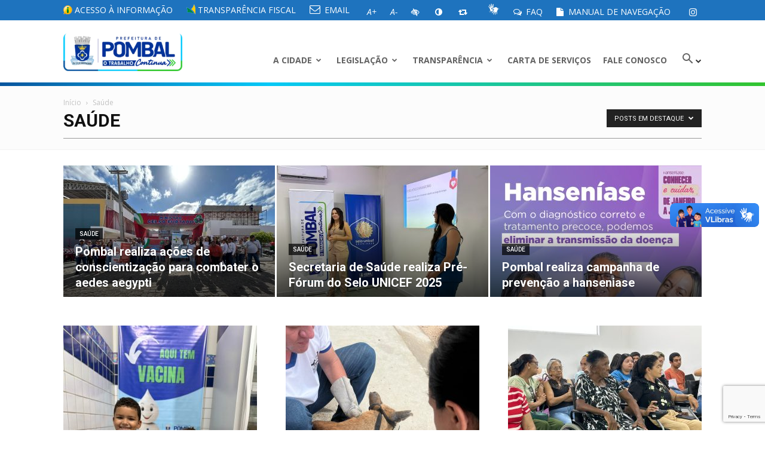

--- FILE ---
content_type: text/html; charset=UTF-8
request_url: https://www.pombal.pb.gov.br/categorias/saude/?filter_by=featured
body_size: 25547
content:
<!doctype html >
<!--[if IE 8]>    <html class="ie8" lang="en"> <![endif]-->
<!--[if IE 9]>    <html class="ie9" lang="en"> <![endif]-->
<!--[if gt IE 8]><!--> <html lang="pt-BR"> <!--<![endif]-->
<head>
    <title>Saúde | Portal da Prefeitura Municipal de Pombal</title>
    <meta charset="UTF-8" />
    <meta name="viewport" content="width=device-width, initial-scale=1.0">
    <link rel="pingback" href="https://www.pombal.pb.gov.br/xmlrpc.php" />
    <meta name='robots' content='max-image-preview:large' />
<link rel="icon" type="image/png" href="https://pombal.pb.gov.br/wp-content/uploads/2017/09/fav.png"><link rel='dns-prefetch' href='//vlibras.gov.br' />
<link rel='dns-prefetch' href='//fonts.googleapis.com' />
<link rel="alternate" type="application/rss+xml" title="Feed para Portal da Prefeitura Municipal de Pombal &raquo;" href="https://www.pombal.pb.gov.br/feed/" />
<link rel="alternate" type="application/rss+xml" title="Feed de comentários para Portal da Prefeitura Municipal de Pombal &raquo;" href="https://www.pombal.pb.gov.br/comments/feed/" />
<link rel="alternate" type="application/rss+xml" title="Feed de categoria para Portal da Prefeitura Municipal de Pombal &raquo; Saúde" href="https://www.pombal.pb.gov.br/categorias/saude/feed/" />
<style id='wp-img-auto-sizes-contain-inline-css' type='text/css'>
img:is([sizes=auto i],[sizes^="auto," i]){contain-intrinsic-size:3000px 1500px}
/*# sourceURL=wp-img-auto-sizes-contain-inline-css */
</style>
<style id='wp-block-library-inline-css' type='text/css'>
:root{--wp-block-synced-color:#7a00df;--wp-block-synced-color--rgb:122,0,223;--wp-bound-block-color:var(--wp-block-synced-color);--wp-editor-canvas-background:#ddd;--wp-admin-theme-color:#007cba;--wp-admin-theme-color--rgb:0,124,186;--wp-admin-theme-color-darker-10:#006ba1;--wp-admin-theme-color-darker-10--rgb:0,107,160.5;--wp-admin-theme-color-darker-20:#005a87;--wp-admin-theme-color-darker-20--rgb:0,90,135;--wp-admin-border-width-focus:2px}@media (min-resolution:192dpi){:root{--wp-admin-border-width-focus:1.5px}}.wp-element-button{cursor:pointer}:root .has-very-light-gray-background-color{background-color:#eee}:root .has-very-dark-gray-background-color{background-color:#313131}:root .has-very-light-gray-color{color:#eee}:root .has-very-dark-gray-color{color:#313131}:root .has-vivid-green-cyan-to-vivid-cyan-blue-gradient-background{background:linear-gradient(135deg,#00d084,#0693e3)}:root .has-purple-crush-gradient-background{background:linear-gradient(135deg,#34e2e4,#4721fb 50%,#ab1dfe)}:root .has-hazy-dawn-gradient-background{background:linear-gradient(135deg,#faaca8,#dad0ec)}:root .has-subdued-olive-gradient-background{background:linear-gradient(135deg,#fafae1,#67a671)}:root .has-atomic-cream-gradient-background{background:linear-gradient(135deg,#fdd79a,#004a59)}:root .has-nightshade-gradient-background{background:linear-gradient(135deg,#330968,#31cdcf)}:root .has-midnight-gradient-background{background:linear-gradient(135deg,#020381,#2874fc)}:root{--wp--preset--font-size--normal:16px;--wp--preset--font-size--huge:42px}.has-regular-font-size{font-size:1em}.has-larger-font-size{font-size:2.625em}.has-normal-font-size{font-size:var(--wp--preset--font-size--normal)}.has-huge-font-size{font-size:var(--wp--preset--font-size--huge)}.has-text-align-center{text-align:center}.has-text-align-left{text-align:left}.has-text-align-right{text-align:right}.has-fit-text{white-space:nowrap!important}#end-resizable-editor-section{display:none}.aligncenter{clear:both}.items-justified-left{justify-content:flex-start}.items-justified-center{justify-content:center}.items-justified-right{justify-content:flex-end}.items-justified-space-between{justify-content:space-between}.screen-reader-text{border:0;clip-path:inset(50%);height:1px;margin:-1px;overflow:hidden;padding:0;position:absolute;width:1px;word-wrap:normal!important}.screen-reader-text:focus{background-color:#ddd;clip-path:none;color:#444;display:block;font-size:1em;height:auto;left:5px;line-height:normal;padding:15px 23px 14px;text-decoration:none;top:5px;width:auto;z-index:100000}html :where(.has-border-color){border-style:solid}html :where([style*=border-top-color]){border-top-style:solid}html :where([style*=border-right-color]){border-right-style:solid}html :where([style*=border-bottom-color]){border-bottom-style:solid}html :where([style*=border-left-color]){border-left-style:solid}html :where([style*=border-width]){border-style:solid}html :where([style*=border-top-width]){border-top-style:solid}html :where([style*=border-right-width]){border-right-style:solid}html :where([style*=border-bottom-width]){border-bottom-style:solid}html :where([style*=border-left-width]){border-left-style:solid}html :where(img[class*=wp-image-]){height:auto;max-width:100%}:where(figure){margin:0 0 1em}html :where(.is-position-sticky){--wp-admin--admin-bar--position-offset:var(--wp-admin--admin-bar--height,0px)}@media screen and (max-width:600px){html :where(.is-position-sticky){--wp-admin--admin-bar--position-offset:0px}}

/*# sourceURL=wp-block-library-inline-css */
</style><style id='global-styles-inline-css' type='text/css'>
:root{--wp--preset--aspect-ratio--square: 1;--wp--preset--aspect-ratio--4-3: 4/3;--wp--preset--aspect-ratio--3-4: 3/4;--wp--preset--aspect-ratio--3-2: 3/2;--wp--preset--aspect-ratio--2-3: 2/3;--wp--preset--aspect-ratio--16-9: 16/9;--wp--preset--aspect-ratio--9-16: 9/16;--wp--preset--color--black: #000000;--wp--preset--color--cyan-bluish-gray: #abb8c3;--wp--preset--color--white: #ffffff;--wp--preset--color--pale-pink: #f78da7;--wp--preset--color--vivid-red: #cf2e2e;--wp--preset--color--luminous-vivid-orange: #ff6900;--wp--preset--color--luminous-vivid-amber: #fcb900;--wp--preset--color--light-green-cyan: #7bdcb5;--wp--preset--color--vivid-green-cyan: #00d084;--wp--preset--color--pale-cyan-blue: #8ed1fc;--wp--preset--color--vivid-cyan-blue: #0693e3;--wp--preset--color--vivid-purple: #9b51e0;--wp--preset--gradient--vivid-cyan-blue-to-vivid-purple: linear-gradient(135deg,rgb(6,147,227) 0%,rgb(155,81,224) 100%);--wp--preset--gradient--light-green-cyan-to-vivid-green-cyan: linear-gradient(135deg,rgb(122,220,180) 0%,rgb(0,208,130) 100%);--wp--preset--gradient--luminous-vivid-amber-to-luminous-vivid-orange: linear-gradient(135deg,rgb(252,185,0) 0%,rgb(255,105,0) 100%);--wp--preset--gradient--luminous-vivid-orange-to-vivid-red: linear-gradient(135deg,rgb(255,105,0) 0%,rgb(207,46,46) 100%);--wp--preset--gradient--very-light-gray-to-cyan-bluish-gray: linear-gradient(135deg,rgb(238,238,238) 0%,rgb(169,184,195) 100%);--wp--preset--gradient--cool-to-warm-spectrum: linear-gradient(135deg,rgb(74,234,220) 0%,rgb(151,120,209) 20%,rgb(207,42,186) 40%,rgb(238,44,130) 60%,rgb(251,105,98) 80%,rgb(254,248,76) 100%);--wp--preset--gradient--blush-light-purple: linear-gradient(135deg,rgb(255,206,236) 0%,rgb(152,150,240) 100%);--wp--preset--gradient--blush-bordeaux: linear-gradient(135deg,rgb(254,205,165) 0%,rgb(254,45,45) 50%,rgb(107,0,62) 100%);--wp--preset--gradient--luminous-dusk: linear-gradient(135deg,rgb(255,203,112) 0%,rgb(199,81,192) 50%,rgb(65,88,208) 100%);--wp--preset--gradient--pale-ocean: linear-gradient(135deg,rgb(255,245,203) 0%,rgb(182,227,212) 50%,rgb(51,167,181) 100%);--wp--preset--gradient--electric-grass: linear-gradient(135deg,rgb(202,248,128) 0%,rgb(113,206,126) 100%);--wp--preset--gradient--midnight: linear-gradient(135deg,rgb(2,3,129) 0%,rgb(40,116,252) 100%);--wp--preset--font-size--small: 13px;--wp--preset--font-size--medium: 20px;--wp--preset--font-size--large: 36px;--wp--preset--font-size--x-large: 42px;--wp--preset--spacing--20: 0.44rem;--wp--preset--spacing--30: 0.67rem;--wp--preset--spacing--40: 1rem;--wp--preset--spacing--50: 1.5rem;--wp--preset--spacing--60: 2.25rem;--wp--preset--spacing--70: 3.38rem;--wp--preset--spacing--80: 5.06rem;--wp--preset--shadow--natural: 6px 6px 9px rgba(0, 0, 0, 0.2);--wp--preset--shadow--deep: 12px 12px 50px rgba(0, 0, 0, 0.4);--wp--preset--shadow--sharp: 6px 6px 0px rgba(0, 0, 0, 0.2);--wp--preset--shadow--outlined: 6px 6px 0px -3px rgb(255, 255, 255), 6px 6px rgb(0, 0, 0);--wp--preset--shadow--crisp: 6px 6px 0px rgb(0, 0, 0);}:where(.is-layout-flex){gap: 0.5em;}:where(.is-layout-grid){gap: 0.5em;}body .is-layout-flex{display: flex;}.is-layout-flex{flex-wrap: wrap;align-items: center;}.is-layout-flex > :is(*, div){margin: 0;}body .is-layout-grid{display: grid;}.is-layout-grid > :is(*, div){margin: 0;}:where(.wp-block-columns.is-layout-flex){gap: 2em;}:where(.wp-block-columns.is-layout-grid){gap: 2em;}:where(.wp-block-post-template.is-layout-flex){gap: 1.25em;}:where(.wp-block-post-template.is-layout-grid){gap: 1.25em;}.has-black-color{color: var(--wp--preset--color--black) !important;}.has-cyan-bluish-gray-color{color: var(--wp--preset--color--cyan-bluish-gray) !important;}.has-white-color{color: var(--wp--preset--color--white) !important;}.has-pale-pink-color{color: var(--wp--preset--color--pale-pink) !important;}.has-vivid-red-color{color: var(--wp--preset--color--vivid-red) !important;}.has-luminous-vivid-orange-color{color: var(--wp--preset--color--luminous-vivid-orange) !important;}.has-luminous-vivid-amber-color{color: var(--wp--preset--color--luminous-vivid-amber) !important;}.has-light-green-cyan-color{color: var(--wp--preset--color--light-green-cyan) !important;}.has-vivid-green-cyan-color{color: var(--wp--preset--color--vivid-green-cyan) !important;}.has-pale-cyan-blue-color{color: var(--wp--preset--color--pale-cyan-blue) !important;}.has-vivid-cyan-blue-color{color: var(--wp--preset--color--vivid-cyan-blue) !important;}.has-vivid-purple-color{color: var(--wp--preset--color--vivid-purple) !important;}.has-black-background-color{background-color: var(--wp--preset--color--black) !important;}.has-cyan-bluish-gray-background-color{background-color: var(--wp--preset--color--cyan-bluish-gray) !important;}.has-white-background-color{background-color: var(--wp--preset--color--white) !important;}.has-pale-pink-background-color{background-color: var(--wp--preset--color--pale-pink) !important;}.has-vivid-red-background-color{background-color: var(--wp--preset--color--vivid-red) !important;}.has-luminous-vivid-orange-background-color{background-color: var(--wp--preset--color--luminous-vivid-orange) !important;}.has-luminous-vivid-amber-background-color{background-color: var(--wp--preset--color--luminous-vivid-amber) !important;}.has-light-green-cyan-background-color{background-color: var(--wp--preset--color--light-green-cyan) !important;}.has-vivid-green-cyan-background-color{background-color: var(--wp--preset--color--vivid-green-cyan) !important;}.has-pale-cyan-blue-background-color{background-color: var(--wp--preset--color--pale-cyan-blue) !important;}.has-vivid-cyan-blue-background-color{background-color: var(--wp--preset--color--vivid-cyan-blue) !important;}.has-vivid-purple-background-color{background-color: var(--wp--preset--color--vivid-purple) !important;}.has-black-border-color{border-color: var(--wp--preset--color--black) !important;}.has-cyan-bluish-gray-border-color{border-color: var(--wp--preset--color--cyan-bluish-gray) !important;}.has-white-border-color{border-color: var(--wp--preset--color--white) !important;}.has-pale-pink-border-color{border-color: var(--wp--preset--color--pale-pink) !important;}.has-vivid-red-border-color{border-color: var(--wp--preset--color--vivid-red) !important;}.has-luminous-vivid-orange-border-color{border-color: var(--wp--preset--color--luminous-vivid-orange) !important;}.has-luminous-vivid-amber-border-color{border-color: var(--wp--preset--color--luminous-vivid-amber) !important;}.has-light-green-cyan-border-color{border-color: var(--wp--preset--color--light-green-cyan) !important;}.has-vivid-green-cyan-border-color{border-color: var(--wp--preset--color--vivid-green-cyan) !important;}.has-pale-cyan-blue-border-color{border-color: var(--wp--preset--color--pale-cyan-blue) !important;}.has-vivid-cyan-blue-border-color{border-color: var(--wp--preset--color--vivid-cyan-blue) !important;}.has-vivid-purple-border-color{border-color: var(--wp--preset--color--vivid-purple) !important;}.has-vivid-cyan-blue-to-vivid-purple-gradient-background{background: var(--wp--preset--gradient--vivid-cyan-blue-to-vivid-purple) !important;}.has-light-green-cyan-to-vivid-green-cyan-gradient-background{background: var(--wp--preset--gradient--light-green-cyan-to-vivid-green-cyan) !important;}.has-luminous-vivid-amber-to-luminous-vivid-orange-gradient-background{background: var(--wp--preset--gradient--luminous-vivid-amber-to-luminous-vivid-orange) !important;}.has-luminous-vivid-orange-to-vivid-red-gradient-background{background: var(--wp--preset--gradient--luminous-vivid-orange-to-vivid-red) !important;}.has-very-light-gray-to-cyan-bluish-gray-gradient-background{background: var(--wp--preset--gradient--very-light-gray-to-cyan-bluish-gray) !important;}.has-cool-to-warm-spectrum-gradient-background{background: var(--wp--preset--gradient--cool-to-warm-spectrum) !important;}.has-blush-light-purple-gradient-background{background: var(--wp--preset--gradient--blush-light-purple) !important;}.has-blush-bordeaux-gradient-background{background: var(--wp--preset--gradient--blush-bordeaux) !important;}.has-luminous-dusk-gradient-background{background: var(--wp--preset--gradient--luminous-dusk) !important;}.has-pale-ocean-gradient-background{background: var(--wp--preset--gradient--pale-ocean) !important;}.has-electric-grass-gradient-background{background: var(--wp--preset--gradient--electric-grass) !important;}.has-midnight-gradient-background{background: var(--wp--preset--gradient--midnight) !important;}.has-small-font-size{font-size: var(--wp--preset--font-size--small) !important;}.has-medium-font-size{font-size: var(--wp--preset--font-size--medium) !important;}.has-large-font-size{font-size: var(--wp--preset--font-size--large) !important;}.has-x-large-font-size{font-size: var(--wp--preset--font-size--x-large) !important;}
/*# sourceURL=global-styles-inline-css */
</style>

<style id='classic-theme-styles-inline-css' type='text/css'>
/*! This file is auto-generated */
.wp-block-button__link{color:#fff;background-color:#32373c;border-radius:9999px;box-shadow:none;text-decoration:none;padding:calc(.667em + 2px) calc(1.333em + 2px);font-size:1.125em}.wp-block-file__button{background:#32373c;color:#fff;text-decoration:none}
/*# sourceURL=/wp-includes/css/classic-themes.min.css */
</style>
<link rel='stylesheet' id='contact-form-7-css' href='https://www.pombal.pb.gov.br/wp-content/plugins/contact-form-7/includes/css/styles.css' type='text/css' media='all' />
<link rel='stylesheet' id='real-accessability-css' href='https://www.pombal.pb.gov.br/wp-content/plugins/real-accessability/real-accessability.css' type='text/css' media='all' />
<link rel='stylesheet' id='google-fonts-style-css' href='https://fonts.googleapis.com/css?family=Open+Sans%3A300italic%2C400%2C400italic%2C600%2C600italic%2C700%7CRoboto%3A300%2C400%2C400italic%2C500%2C500italic%2C700%2C900' type='text/css' media='all' />
<link rel='stylesheet' id='font-awesome-css' href='https://www.pombal.pb.gov.br/wp-content/themes/Newspaper/css/font-awesome.min.css' type='text/css' media='all' />
<link rel='stylesheet' id='flaticon-css' href='https://www.pombal.pb.gov.br/wp-content/themes/Newspaper/fonts/flaticon.css' type='text/css' media='all' />
<link rel='stylesheet' id='js_composer_front-css' href='https://www.pombal.pb.gov.br/wp-content/plugins/js_composer/assets/css/js_composer.min.css' type='text/css' media='all' />
<link rel='stylesheet' id='td-theme-css' href='https://www.pombal.pb.gov.br/wp-content/themes/Newspaper/style.css' type='text/css' media='all' />
<script type="text/javascript" src="https://www.pombal.pb.gov.br/wp-includes/js/jquery/jquery.min.js" id="jquery-core-js"></script>
<script type="text/javascript" src="https://www.pombal.pb.gov.br/wp-includes/js/jquery/jquery-migrate.min.js" id="jquery-migrate-js"></script>
<script type="text/javascript" src="https://vlibras.gov.br/app/vlibras-plugin.js" id="vlibrasjs-js"></script>
<script type="text/javascript" id="vlibrasjs-js-after">
/* <![CDATA[ */
try{vlibrasjs.load({ async: true });}catch(e){}
//# sourceURL=vlibrasjs-js-after
/* ]]> */
</script>
<script></script><link rel="https://api.w.org/" href="https://www.pombal.pb.gov.br/wp-json/" /><link rel="alternate" title="JSON" type="application/json" href="https://www.pombal.pb.gov.br/wp-json/wp/v2/categories/50" /><link rel="EditURI" type="application/rsd+xml" title="RSD" href="https://www.pombal.pb.gov.br/xmlrpc.php?rsd" />
<!--[if lt IE 9]><script src="https://html5shim.googlecode.com/svn/trunk/html5.js"></script><![endif]-->
    <meta name="generator" content="Powered by WPBakery Page Builder - drag and drop page builder for WordPress."/>

<!-- JS generated by theme -->

<script>
    
    

	    var tdBlocksArray = []; //here we store all the items for the current page

	    //td_block class - each ajax block uses a object of this class for requests
	    function tdBlock() {
		    this.id = '';
		    this.block_type = 1; //block type id (1-234 etc)
		    this.atts = '';
		    this.td_column_number = '';
		    this.td_current_page = 1; //
		    this.post_count = 0; //from wp
		    this.found_posts = 0; //from wp
		    this.max_num_pages = 0; //from wp
		    this.td_filter_value = ''; //current live filter value
		    this.is_ajax_running = false;
		    this.td_user_action = ''; // load more or infinite loader (used by the animation)
		    this.header_color = '';
		    this.ajax_pagination_infinite_stop = ''; //show load more at page x
	    }


        // td_js_generator - mini detector
        (function(){
            var htmlTag = document.getElementsByTagName("html")[0];

            if ( navigator.userAgent.indexOf("MSIE 10.0") > -1 ) {
                htmlTag.className += ' ie10';
            }

            if ( !!navigator.userAgent.match(/Trident.*rv\:11\./) ) {
                htmlTag.className += ' ie11';
            }

            if ( /(iPad|iPhone|iPod)/g.test(navigator.userAgent) ) {
                htmlTag.className += ' td-md-is-ios';
            }

            var user_agent = navigator.userAgent.toLowerCase();
            if ( user_agent.indexOf("android") > -1 ) {
                htmlTag.className += ' td-md-is-android';
            }

            if ( -1 !== navigator.userAgent.indexOf('Mac OS X')  ) {
                htmlTag.className += ' td-md-is-os-x';
            }

            if ( /chrom(e|ium)/.test(navigator.userAgent.toLowerCase()) ) {
               htmlTag.className += ' td-md-is-chrome';
            }

            if ( -1 !== navigator.userAgent.indexOf('Firefox') ) {
                htmlTag.className += ' td-md-is-firefox';
            }

            if ( -1 !== navigator.userAgent.indexOf('Safari') && -1 === navigator.userAgent.indexOf('Chrome') ) {
                htmlTag.className += ' td-md-is-safari';
            }

            if( -1 !== navigator.userAgent.indexOf('IEMobile') ){
                htmlTag.className += ' td-md-is-iemobile';
            }

        })();




        var tdLocalCache = {};

        ( function () {
            "use strict";

            tdLocalCache = {
                data: {},
                remove: function (resource_id) {
                    delete tdLocalCache.data[resource_id];
                },
                exist: function (resource_id) {
                    return tdLocalCache.data.hasOwnProperty(resource_id) && tdLocalCache.data[resource_id] !== null;
                },
                get: function (resource_id) {
                    return tdLocalCache.data[resource_id];
                },
                set: function (resource_id, cachedData) {
                    tdLocalCache.remove(resource_id);
                    tdLocalCache.data[resource_id] = cachedData;
                }
            };
        })();

    
    
var td_viewport_interval_list=[{"limitBottom":767,"sidebarWidth":228},{"limitBottom":1018,"sidebarWidth":300},{"limitBottom":1140,"sidebarWidth":324}];
var td_ajax_url="https:\/\/www.pombal.pb.gov.br\/wp-admin\/admin-ajax.php?td_theme_name=Newspaper&v=8.0";
var td_get_template_directory_uri="https:\/\/www.pombal.pb.gov.br\/wp-content\/themes\/Newspaper";
var tds_snap_menu="snap";
var tds_logo_on_sticky="show_header_logo";
var tds_header_style="7";
var td_please_wait="Aguarde...";
var td_email_user_pass_incorrect="Usu\u00e1rio ou senha incorreta!";
var td_email_user_incorrect="E-mail ou nome de usu\u00e1rio incorreto!";
var td_email_incorrect="E-mail incorreto!";
var tds_more_articles_on_post_enable="";
var tds_more_articles_on_post_time_to_wait="";
var tds_more_articles_on_post_pages_distance_from_top=0;
var tds_theme_color_site_wide="#0f365b";
var tds_smart_sidebar="enabled";
var tdThemeName="Newspaper";
var td_magnific_popup_translation_tPrev="Anterior (Seta a esquerda )";
var td_magnific_popup_translation_tNext="Avan\u00e7ar (tecla de seta para a direita)";
var td_magnific_popup_translation_tCounter="%curr% de %total%";
var td_magnific_popup_translation_ajax_tError="O conte\u00fado de %url% n\u00e3o pode ser carregado.";
var td_magnific_popup_translation_image_tError="A imagem #%curr% n\u00e3o pode ser carregada.";
var td_ad_background_click_link="";
var td_ad_background_click_target="";
</script>


<!-- Header style compiled by theme -->

<style>
    
.td-header-wrap .black-menu .sf-menu > .current-menu-item > a,
    .td-header-wrap .black-menu .sf-menu > .current-menu-ancestor > a,
    .td-header-wrap .black-menu .sf-menu > .current-category-ancestor > a,
    .td-header-wrap .black-menu .sf-menu > li > a:hover,
    .td-header-wrap .black-menu .sf-menu > .sfHover > a,
    .td-header-style-12 .td-header-menu-wrap-full,
    .sf-menu > .current-menu-item > a:after,
    .sf-menu > .current-menu-ancestor > a:after,
    .sf-menu > .current-category-ancestor > a:after,
    .sf-menu > li:hover > a:after,
    .sf-menu > .sfHover > a:after,
    .td-header-style-12 .td-affix,
    .header-search-wrap .td-drop-down-search:after,
    .header-search-wrap .td-drop-down-search .btn:hover,
    input[type=submit]:hover,
    .td-read-more a,
    .td-post-category:hover,
    .td-grid-style-1.td-hover-1 .td-big-grid-post:hover .td-post-category,
    .td-grid-style-5.td-hover-1 .td-big-grid-post:hover .td-post-category,
    .td_top_authors .td-active .td-author-post-count,
    .td_top_authors .td-active .td-author-comments-count,
    .td_top_authors .td_mod_wrap:hover .td-author-post-count,
    .td_top_authors .td_mod_wrap:hover .td-author-comments-count,
    .td-404-sub-sub-title a:hover,
    .td-search-form-widget .wpb_button:hover,
    .td-rating-bar-wrap div,
    .td_category_template_3 .td-current-sub-category,
    .dropcap,
    .td_wrapper_video_playlist .td_video_controls_playlist_wrapper,
    .wpb_default,
    .wpb_default:hover,
    .td-left-smart-list:hover,
    .td-right-smart-list:hover,
    .woocommerce-checkout .woocommerce input.button:hover,
    .woocommerce-page .woocommerce a.button:hover,
    .woocommerce-account div.woocommerce .button:hover,
    #bbpress-forums button:hover,
    .bbp_widget_login .button:hover,
    .td-footer-wrapper .td-post-category,
    .td-footer-wrapper .widget_product_search input[type="submit"]:hover,
    .woocommerce .product a.button:hover,
    .woocommerce .product #respond input#submit:hover,
    .woocommerce .checkout input#place_order:hover,
    .woocommerce .woocommerce.widget .button:hover,
    .single-product .product .summary .cart .button:hover,
    .woocommerce-cart .woocommerce table.cart .button:hover,
    .woocommerce-cart .woocommerce .shipping-calculator-form .button:hover,
    .td-next-prev-wrap a:hover,
    .td-load-more-wrap a:hover,
    .td-post-small-box a:hover,
    .page-nav .current,
    .page-nav:first-child > div,
    .td_category_template_8 .td-category-header .td-category a.td-current-sub-category,
    .td_category_template_4 .td-category-siblings .td-category a:hover,
    #bbpress-forums .bbp-pagination .current,
    #bbpress-forums #bbp-single-user-details #bbp-user-navigation li.current a,
    .td-theme-slider:hover .slide-meta-cat a,
    a.vc_btn-black:hover,
    .td-trending-now-wrapper:hover .td-trending-now-title,
    .td-scroll-up,
    .td-smart-list-button:hover,
    .td-weather-information:before,
    .td-weather-week:before,
    .td_block_exchange .td-exchange-header:before,
    .td_block_big_grid_9.td-grid-style-1 .td-post-category,
    .td_block_big_grid_9.td-grid-style-5 .td-post-category,
    .td-grid-style-6.td-hover-1 .td-module-thumb:after,
    .td-pulldown-syle-2 .td-subcat-dropdown ul:after,
    .td_block_template_9 .td-block-title:after,
    .td_block_template_15 .td-block-title:before {
        background-color: #0f365b;
    }

    .global-block-template-4 .td-related-title .td-cur-simple-item:before {
        border-color: #0f365b transparent transparent transparent !important;
    }

    .woocommerce .woocommerce-message .button:hover,
    .woocommerce .woocommerce-error .button:hover,
    .woocommerce .woocommerce-info .button:hover,
    .global-block-template-4 .td-related-title .td-cur-simple-item,
    .global-block-template-3 .td-related-title .td-cur-simple-item,
    .global-block-template-9 .td-related-title:after {
        background-color: #0f365b !important;
    }

    .woocommerce .product .onsale,
    .woocommerce.widget .ui-slider .ui-slider-handle {
        background: none #0f365b;
    }

    .woocommerce.widget.widget_layered_nav_filters ul li a {
        background: none repeat scroll 0 0 #0f365b !important;
    }

    a,
    cite a:hover,
    .td_mega_menu_sub_cats .cur-sub-cat,
    .td-mega-span h3 a:hover,
    .td_mod_mega_menu:hover .entry-title a,
    .header-search-wrap .result-msg a:hover,
    .top-header-menu li a:hover,
    .top-header-menu .current-menu-item > a,
    .top-header-menu .current-menu-ancestor > a,
    .top-header-menu .current-category-ancestor > a,
    .td-social-icon-wrap > a:hover,
    .td-header-sp-top-widget .td-social-icon-wrap a:hover,
    .td-page-content blockquote p,
    .td-post-content blockquote p,
    .mce-content-body blockquote p,
    .comment-content blockquote p,
    .wpb_text_column blockquote p,
    .td_block_text_with_title blockquote p,
    .td_module_wrap:hover .entry-title a,
    .td-subcat-filter .td-subcat-list a:hover,
    .td-subcat-filter .td-subcat-dropdown a:hover,
    .td_quote_on_blocks,
    .dropcap2,
    .dropcap3,
    .td_top_authors .td-active .td-authors-name a,
    .td_top_authors .td_mod_wrap:hover .td-authors-name a,
    .td-post-next-prev-content a:hover,
    .author-box-wrap .td-author-social a:hover,
    .td-author-name a:hover,
    .td-author-url a:hover,
    .td_mod_related_posts:hover h3 > a,
    .td-post-template-11 .td-related-title .td-related-left:hover,
    .td-post-template-11 .td-related-title .td-related-right:hover,
    .td-post-template-11 .td-related-title .td-cur-simple-item,
    .td-post-template-11 .td_block_related_posts .td-next-prev-wrap a:hover,
    .comment-reply-link:hover,
    .logged-in-as a:hover,
    #cancel-comment-reply-link:hover,
    .td-search-query,
    .td-category-header .td-pulldown-category-filter-link:hover,
    .td-category-siblings .td-subcat-dropdown a:hover,
    .td-category-siblings .td-subcat-dropdown a.td-current-sub-category,
    .widget a:hover,
    .td_wp_recentcomments a:hover,
    .archive .widget_archive .current,
    .archive .widget_archive .current a,
    .widget_calendar tfoot a:hover,
    .woocommerce a.added_to_cart:hover,
    .woocommerce-account .woocommerce-MyAccount-navigation a:hover,
    #bbpress-forums li.bbp-header .bbp-reply-content span a:hover,
    #bbpress-forums .bbp-forum-freshness a:hover,
    #bbpress-forums .bbp-topic-freshness a:hover,
    #bbpress-forums .bbp-forums-list li a:hover,
    #bbpress-forums .bbp-forum-title:hover,
    #bbpress-forums .bbp-topic-permalink:hover,
    #bbpress-forums .bbp-topic-started-by a:hover,
    #bbpress-forums .bbp-topic-started-in a:hover,
    #bbpress-forums .bbp-body .super-sticky li.bbp-topic-title .bbp-topic-permalink,
    #bbpress-forums .bbp-body .sticky li.bbp-topic-title .bbp-topic-permalink,
    .widget_display_replies .bbp-author-name,
    .widget_display_topics .bbp-author-name,
    .footer-text-wrap .footer-email-wrap a,
    .td-subfooter-menu li a:hover,
    .footer-social-wrap a:hover,
    a.vc_btn-black:hover,
    .td-smart-list-dropdown-wrap .td-smart-list-button:hover,
    .td_module_17 .td-read-more a:hover,
    .td_module_18 .td-read-more a:hover,
    .td_module_19 .td-post-author-name a:hover,
    .td-instagram-user a,
    .td-pulldown-syle-2 .td-subcat-dropdown:hover .td-subcat-more span,
    .td-pulldown-syle-2 .td-subcat-dropdown:hover .td-subcat-more i,
    .td-pulldown-syle-3 .td-subcat-dropdown:hover .td-subcat-more span,
    .td-pulldown-syle-3 .td-subcat-dropdown:hover .td-subcat-more i,
    .td-block-title-wrap .td-wrapper-pulldown-filter .td-pulldown-filter-display-option:hover,
    .td-block-title-wrap .td-wrapper-pulldown-filter .td-pulldown-filter-display-option:hover i,
    .td-block-title-wrap .td-wrapper-pulldown-filter .td-pulldown-filter-link:hover,
    .td-block-title-wrap .td-wrapper-pulldown-filter .td-pulldown-filter-item .td-cur-simple-item,
    .global-block-template-2 .td-related-title .td-cur-simple-item,
    .global-block-template-5 .td-related-title .td-cur-simple-item,
    .global-block-template-6 .td-related-title .td-cur-simple-item,
    .global-block-template-7 .td-related-title .td-cur-simple-item,
    .global-block-template-8 .td-related-title .td-cur-simple-item,
    .global-block-template-9 .td-related-title .td-cur-simple-item,
    .global-block-template-10 .td-related-title .td-cur-simple-item,
    .global-block-template-11 .td-related-title .td-cur-simple-item,
    .global-block-template-12 .td-related-title .td-cur-simple-item,
    .global-block-template-13 .td-related-title .td-cur-simple-item,
    .global-block-template-14 .td-related-title .td-cur-simple-item,
    .global-block-template-15 .td-related-title .td-cur-simple-item,
    .global-block-template-16 .td-related-title .td-cur-simple-item,
    .global-block-template-17 .td-related-title .td-cur-simple-item,
    .td-theme-wrap .sf-menu ul .td-menu-item > a:hover,
    .td-theme-wrap .sf-menu ul .sfHover > a,
    .td-theme-wrap .sf-menu ul .current-menu-ancestor > a,
    .td-theme-wrap .sf-menu ul .current-category-ancestor > a,
    .td-theme-wrap .sf-menu ul .current-menu-item > a,
     .td_outlined_btn {
        color: #0f365b;
    }

    a.vc_btn-black.vc_btn_square_outlined:hover,
    a.vc_btn-black.vc_btn_outlined:hover,
    .td-mega-menu-page .wpb_content_element ul li a:hover,
     .td-theme-wrap .td-aj-search-results .td_module_wrap:hover .entry-title a,
    .td-theme-wrap .header-search-wrap .result-msg a:hover {
        color: #0f365b !important;
    }

    .td-next-prev-wrap a:hover,
    .td-load-more-wrap a:hover,
    .td-post-small-box a:hover,
    .page-nav .current,
    .page-nav:first-child > div,
    .td_category_template_8 .td-category-header .td-category a.td-current-sub-category,
    .td_category_template_4 .td-category-siblings .td-category a:hover,
    #bbpress-forums .bbp-pagination .current,
    .post .td_quote_box,
    .page .td_quote_box,
    a.vc_btn-black:hover,
    .td_block_template_5 .td-block-title > *,
     .td_outlined_btn {
        border-color: #0f365b;
    }

    .td_wrapper_video_playlist .td_video_currently_playing:after {
        border-color: #0f365b !important;
    }

    .header-search-wrap .td-drop-down-search:before {
        border-color: transparent transparent #0f365b transparent;
    }

    .block-title > span,
    .block-title > a,
    .block-title > label,
    .widgettitle,
    .widgettitle:after,
    .td-trending-now-title,
    .td-trending-now-wrapper:hover .td-trending-now-title,
    .wpb_tabs li.ui-tabs-active a,
    .wpb_tabs li:hover a,
    .vc_tta-container .vc_tta-color-grey.vc_tta-tabs-position-top.vc_tta-style-classic .vc_tta-tabs-container .vc_tta-tab.vc_active > a,
    .vc_tta-container .vc_tta-color-grey.vc_tta-tabs-position-top.vc_tta-style-classic .vc_tta-tabs-container .vc_tta-tab:hover > a,
    .td_block_template_1 .td-related-title .td-cur-simple-item,
    .woocommerce .product .products h2:not(.woocommerce-loop-product__title),
    .td-subcat-filter .td-subcat-dropdown:hover .td-subcat-more, 
     .td_3D_btn,
    .td_shadow_btn,
    .td_default_btn,
    .td_round_btn, 
    .td_outlined_btn:hover {
    	background-color: #0f365b;
    }

    .woocommerce div.product .woocommerce-tabs ul.tabs li.active {
    	background-color: #0f365b !important;
    }

    .block-title,
    .td_block_template_1 .td-related-title,
    .wpb_tabs .wpb_tabs_nav,
    .vc_tta-container .vc_tta-color-grey.vc_tta-tabs-position-top.vc_tta-style-classic .vc_tta-tabs-container,
    .woocommerce div.product .woocommerce-tabs ul.tabs:before {
        border-color: #0f365b;
    }
    .td_block_wrap .td-subcat-item a.td-cur-simple-item {
	    color: #0f365b;
	}


    
    .td-grid-style-4 .entry-title
    {
        background-color: rgba(15, 54, 91, 0.7);
    }

    
    .block-title > span,
    .block-title > span > a,
    .block-title > a,
    .block-title > label,
    .widgettitle,
    .widgettitle:after,
    .td-trending-now-title,
    .td-trending-now-wrapper:hover .td-trending-now-title,
    .wpb_tabs li.ui-tabs-active a,
    .wpb_tabs li:hover a,
    .vc_tta-container .vc_tta-color-grey.vc_tta-tabs-position-top.vc_tta-style-classic .vc_tta-tabs-container .vc_tta-tab.vc_active > a,
    .vc_tta-container .vc_tta-color-grey.vc_tta-tabs-position-top.vc_tta-style-classic .vc_tta-tabs-container .vc_tta-tab:hover > a,
    .td_block_template_1 .td-related-title .td-cur-simple-item,
    .woocommerce .product .products h2:not(.woocommerce-loop-product__title),
    .td-subcat-filter .td-subcat-dropdown:hover .td-subcat-more,
    .td-weather-information:before,
    .td-weather-week:before,
    .td_block_exchange .td-exchange-header:before,
    .td-theme-wrap .td_block_template_3 .td-block-title > *,
    .td-theme-wrap .td_block_template_4 .td-block-title > *,
    .td-theme-wrap .td_block_template_7 .td-block-title > *,
    .td-theme-wrap .td_block_template_9 .td-block-title:after,
    .td-theme-wrap .td_block_template_10 .td-block-title::before,
    .td-theme-wrap .td_block_template_11 .td-block-title::before,
    .td-theme-wrap .td_block_template_11 .td-block-title::after,
    .td-theme-wrap .td_block_template_14 .td-block-title,
    .td-theme-wrap .td_block_template_15 .td-block-title:before,
    .td-theme-wrap .td_block_template_17 .td-block-title:before {
        background-color: #0f365b;
    }

    .woocommerce div.product .woocommerce-tabs ul.tabs li.active {
    	background-color: #0f365b !important;
    }

    .block-title,
    .td_block_template_1 .td-related-title,
    .wpb_tabs .wpb_tabs_nav,
    .vc_tta-container .vc_tta-color-grey.vc_tta-tabs-position-top.vc_tta-style-classic .vc_tta-tabs-container,
    .woocommerce div.product .woocommerce-tabs ul.tabs:before,
    .td-theme-wrap .td_block_template_5 .td-block-title > *,
    .td-theme-wrap .td_block_template_17 .td-block-title,
    .td-theme-wrap .td_block_template_17 .td-block-title::before {
        border-color: #0f365b;
    }

    .td-theme-wrap .td_block_template_4 .td-block-title > *:before,
    .td-theme-wrap .td_block_template_17 .td-block-title::after {
        border-color: #0f365b transparent transparent transparent;
    }

    
    .td-header-wrap .td-header-top-menu-full,
    .td-header-wrap .top-header-menu .sub-menu {
        background-color: #1e73be;
    }
    .td-header-style-8 .td-header-top-menu-full {
        background-color: transparent;
    }
    .td-header-style-8 .td-header-top-menu-full .td-header-top-menu {
        background-color: #1e73be;
        padding-left: 15px;
        padding-right: 15px;
    }

    .td-header-wrap .td-header-top-menu-full .td-header-top-menu,
    .td-header-wrap .td-header-top-menu-full {
        border-bottom: none;
    }


    
    .td-header-top-menu,
    .td-header-top-menu a,
    .td-header-wrap .td-header-top-menu-full .td-header-top-menu,
    .td-header-wrap .td-header-top-menu-full a,
    .td-header-style-8 .td-header-top-menu,
    .td-header-style-8 .td-header-top-menu a {
        color: #ffffff;
    }

    
    .td-header-wrap .td-header-menu-wrap-full,
    .sf-menu > .current-menu-ancestor > a,
    .sf-menu > .current-category-ancestor > a,
    .td-header-menu-wrap.td-affix,
    .td-header-style-3 .td-header-main-menu,
    .td-header-style-3 .td-affix .td-header-main-menu,
    .td-header-style-4 .td-header-main-menu,
    .td-header-style-4 .td-affix .td-header-main-menu,
    .td-header-style-8 .td-header-menu-wrap.td-affix,
    .td-header-style-8 .td-header-top-menu-full {
		background-color: #ffffff;
    }


    .td-boxed-layout .td-header-style-3 .td-header-menu-wrap,
    .td-boxed-layout .td-header-style-4 .td-header-menu-wrap,
    .td-header-style-3 .td_stretch_content .td-header-menu-wrap,
    .td-header-style-4 .td_stretch_content .td-header-menu-wrap {
    	background-color: #ffffff !important;
    }


    @media (min-width: 1019px) {
        .td-header-style-1 .td-header-sp-recs,
        .td-header-style-1 .td-header-sp-logo {
            margin-bottom: 28px;
        }
    }

    @media (min-width: 768px) and (max-width: 1018px) {
        .td-header-style-1 .td-header-sp-recs,
        .td-header-style-1 .td-header-sp-logo {
            margin-bottom: 14px;
        }
    }

    .td-header-style-7 .td-header-top-menu {
        border-bottom: none;
    }


    
    .sf-menu > .current-menu-item > a:after,
    .sf-menu > .current-menu-ancestor > a:after,
    .sf-menu > .current-category-ancestor > a:after,
    .sf-menu > li:hover > a:after,
    .sf-menu > .sfHover > a:after,
    .td_block_mega_menu .td-next-prev-wrap a:hover,
    .td-mega-span .td-post-category:hover,
    .td-header-wrap .black-menu .sf-menu > li > a:hover,
    .td-header-wrap .black-menu .sf-menu > .current-menu-ancestor > a,
    .td-header-wrap .black-menu .sf-menu > .sfHover > a,
    .header-search-wrap .td-drop-down-search:after,
    .header-search-wrap .td-drop-down-search .btn:hover,
    .td-header-wrap .black-menu .sf-menu > .current-menu-item > a,
    .td-header-wrap .black-menu .sf-menu > .current-menu-ancestor > a,
    .td-header-wrap .black-menu .sf-menu > .current-category-ancestor > a {
        background-color: #1e73be;
    }


    .td_block_mega_menu .td-next-prev-wrap a:hover {
        border-color: #1e73be;
    }

    .header-search-wrap .td-drop-down-search:before {
        border-color: transparent transparent #1e73be transparent;
    }

    .td_mega_menu_sub_cats .cur-sub-cat,
    .td_mod_mega_menu:hover .entry-title a,
    .td-theme-wrap .sf-menu ul .td-menu-item > a:hover,
    .td-theme-wrap .sf-menu ul .sfHover > a,
    .td-theme-wrap .sf-menu ul .current-menu-ancestor > a,
    .td-theme-wrap .sf-menu ul .current-category-ancestor > a,
    .td-theme-wrap .sf-menu ul .current-menu-item > a {
        color: #1e73be;
    }


    
    .td-header-wrap .td-header-menu-wrap .sf-menu > li > a,
    .td-header-wrap .header-search-wrap .td-icon-search {
        color: #636363;
    }

    
    .td-theme-wrap .sf-menu .td-normal-menu .sub-menu {
        background-color: #0f365b;
    }

    
    .td-theme-wrap .sf-menu .td-normal-menu .sub-menu .td-menu-item > a {
        color: #ffffff;
    }

    
    .td-theme-wrap .sf-menu .td-normal-menu .td-menu-item > a:hover,
    .td-theme-wrap .sf-menu .td-normal-menu .sfHover > a,
    .td-theme-wrap .sf-menu .td-normal-menu .current-menu-ancestor > a,
    .td-theme-wrap .sf-menu .td-normal-menu .current-category-ancestor > a,
    .td-theme-wrap .sf-menu .td-normal-menu .current-menu-item > a {
        background-color: #2c7abc;
    }

    
    .td-theme-wrap .header-search-wrap .td-drop-down-search .btn:hover {
        background-color: #0f365b;
    }
    .td-theme-wrap .td-aj-search-results .td_module_wrap:hover .entry-title a,
    .td-theme-wrap .header-search-wrap .result-msg a:hover {
        color: #0f365b !important;
    }

    
    @media (max-width: 767px) {
        body .td-header-wrap .td-header-main-menu {
            background-color: #0f365b !important;
        }
    }


    
    .td-menu-background:before,
    .td-search-background:before {
        background: #0f365b;
        background: -moz-linear-gradient(top, #0f365b 0%, #b8333e 100%);
        background: -webkit-gradient(left top, left bottom, color-stop(0%, #0f365b), color-stop(100%, #b8333e));
        background: -webkit-linear-gradient(top, #0f365b 0%, #b8333e 100%);
        background: -o-linear-gradient(top, #0f365b 0%, @mobileu_gradient_two_mob 100%);
        background: -ms-linear-gradient(top, #0f365b 0%, #b8333e 100%);
        background: linear-gradient(to bottom, #0f365b 0%, #b8333e 100%);
        filter: progid:DXImageTransform.Microsoft.gradient( startColorstr='#0f365b', endColorstr='#b8333e', GradientType=0 );
    }

    
    #td-mobile-nav .td-register-section .td-login-button,
    .td-search-wrap-mob .result-msg a {
        color: #29ba09;
    }



    
    .td-footer-wrapper,
    .td-footer-wrapper .td_block_template_7 .td-block-title > *,
    .td-footer-wrapper .td_block_template_17 .td-block-title,
    .td-footer-wrapper .td-block-title-wrap .td-wrapper-pulldown-filter {
        background-color: #0f365b;
    }

    
    .td-footer-wrapper .footer-social-wrap .td-icon-font {
        color: #ffffff;
    }

    
    .td-footer-wrapper::before {
        background-size: auto 100%;
    }

    
    .td-footer-wrapper::before {
        background-position: center top;
    }

    
    .td-footer-wrapper::before {
        opacity: 0.1;
    }
</style>

<!-- Global site tag (gtag.js) - Google Analytics -->
<script async src="https://www.googletagmanager.com/gtag/js?id=UA-115746380-1"></script>
<script>
  window.dataLayer = window.dataLayer || [];
  function gtag(){dataLayer.push(arguments);}
  gtag('js', new Date());

  gtag('config', 'UA-115746380-1');
</script><script type="application/ld+json">
                        {
                            "@context": "http://schema.org",
                            "@type": "BreadcrumbList",
                            "itemListElement": [{
                            "@type": "ListItem",
                            "position": 1,
                                "item": {
                                "@type": "WebSite",
                                "@id": "https://www.pombal.pb.gov.br/",
                                "name": "Início"                                               
                            }
                        },{
                            "@type": "ListItem",
                            "position": 2,
                                "item": {
                                "@type": "WebPage",
                                "@id": "https://www.pombal.pb.gov.br/categorias/saude/",
                                "name": "Saúde"
                            }
                        }    ]
                        }
                       </script><link rel="icon" href="https://www.pombal.pb.gov.br/wp-content/uploads/2017/09/cropped-fav-32x32.png" sizes="32x32" />
<link rel="icon" href="https://www.pombal.pb.gov.br/wp-content/uploads/2017/09/cropped-fav-192x192.png" sizes="192x192" />
<link rel="apple-touch-icon" href="https://www.pombal.pb.gov.br/wp-content/uploads/2017/09/cropped-fav-180x180.png" />
<meta name="msapplication-TileImage" content="https://www.pombal.pb.gov.br/wp-content/uploads/2017/09/cropped-fav-270x270.png" />
		<style type="text/css" id="wp-custom-css">
			.widget {
margin-bottom: 1em;	
}

.td-page-header .entry-title .td-page-title{
	color: #2a67bc !important;
}

.td-page-header .entry-title .td-page-title span{
	color: #2a67bc !important;
}

body .td-page-title{
	border-bottom: 1px solid #999;
	padding-bottom: 10px;
}

.bg-gray{
	background: #eee;
	padding: 15px 0 15px 20px;
	margin: 10px 0;
}
.bg-blue{
	background: #1e73be;
}
.page-template-default .wpb_text_column :last-child{
	margin-bottom: 10px;
}

.ssec{
	padding: 15px 0 15px 15px;
	border-bottom: 1px solid #ccc;
	border-top: 1px solid #ccc;
	margin: 10px 0px;
}

.ssec p{
	margin-bottom: 5px;
}

.top-bar-menu-edit{
	position: relative;
	margin: 6px 0px;
	width: 97%;
}

.top-bar-menu-edit a{
	margin-right: 20px;
}

.top-bar-menu-edit a{
	font-size: 14px;
	text-transform: uppercase;
}

.td-header-sp-top-menu{
	float: right !important;
}

.top-bar-style-1 .td-header-sp-top-widget{
	margin-right: 0px;
}

.td-theme-slider .slide-meta-cat a{
	background: #0f365b !important;
}

.td-theme-slider .slide-meta-cat a:hover{
	background: #1e73be !important;
}

.read-more{
	padding: 4px 14px 7px;
	font-size: 14px;
	color: #FFF;
	background: #1e73be;
	text-decoration: none !important;
	cursor: pointer;

	transition: ease-in-out 1s;
}

.read-more:hover{
	background: #3fafe5;
	transition: ease-in-out 1s;
}

.adjust-line-pesquisa{
	margin-top: 0px;
	margin-bottom: 16px;
}

.wpb_content_element, .widget_search{
	margin-bottom: 0px;
}

.vc_column td_uid_31_5a0602c1ae213_rand .wpb_wrapper .td_uid_32_5a0602c1ae457_rand > aside.td_block_template_1{
	background: #333;
}

#nf-field-1{height: 35px; margin-top:-100px; margin-bottom:-20px;}
#nf-field-2{height: 35px; margin-top:-100px; margin-bottom:-20px;}
#nf-field-5{height: 35px; margin-top:-100px; margin-bottom:-20px;}
#nf-field-3{height: 35px; margin-top:-2px; margin-bottom:-20px;}
.nf-before-form-content{display:none;}

#nf-field-7{
	height: 35px; margin-top:-50px; margin-bottom:-20px;
}

.widgettt{
	padding: 5px 0;
}

.widgettt h4{
	transition: ease-in-out 1s;
	width: auto;
	padding: 0;
}

.widgettt h4:hover{
	color: #0f365b !important;
	cursor: pointer;
    transition: ease-in-out 1s;
    font-weight: 500;
}

.bg-blue-s{
	background-color :#dff2fe;
	border: 1px solid #cfebfe;
	color: #5e7f96;
	padding: 1em 1em 0em 1em;
}

.td-footer-wrapper{
	background: #012c49 !important;
}

.h-footer-title{
    color: #ffffff;
    border-left: 4px solid #ffcb08;
    padding-left: 10px;
    padding-top: 0;
    padding-bottom: 0;
    line-height: 25px;
	margin: 20px 0px 15px 0px;
}

.separar:before{
	content: " ";
}

.separar{
	height: 30px !important;
}

.td-container .td-pb-row .textwidget p a:hover{
	color: #a0d3ec;
}

.td-subcat-filter{
	text-transform: uppercase;
}

.td-subcat-filter ul li {
	margin-left: 25px !important;
}

.td-container .td-pb-row .textwidget p{
	margin-bottom: 7px;
}

.icon-page:before{
	font-size: 60px;
}

.my-custom-rows{
	  width: 100%;
    display: inline-flex;
    margin: 0px 0px 0px;
}

.my-custom-rows .edit-row-1{
	width: 25%;
  position: relative;
	padding: 0 24px 0 0px;
}

.my-custom-rows .edit-row-2{
	width: 50%;
  position: relative;
	padding: 0 24px 0 24px;
}

@media screen and (max-width: 720px){
.my-custom-rows .edit-row-1, .edit-row-2{
			width: 100% !important;
	}
}

#table-custom{
	font-family: 'Open sans', Tahoma;
	height: auto;
	border-collapse: collapse;
	border: 1px solid #ccc;
	font-weight: lighter;
}

#table-custom td, #table-custom th{
	border-bottom: 1px solid #ccc;
}

#table-custom tr:nth-child(even){
	background-color: #f5f5f5;
	color: #333;
}

#table-custom td:nth-child(even){
	background-color: #4cadc9;
	color: #333;
}

#table-custom tr:hover{
	background-color: #ddd;
	color: #333;
	cursor: pointer;
}

.vc_tta-container .vc_tta-color-grey.vc_tta-tabs-position-top.vc_tta-style-classic .vc_tta-tabs-container .vc_tta-tab > a{
	border-color: #fff;
	border-top: 3px solid #00bcd4;
background-color: #0f365b;
color: #fff;
padding: 10px 12px 10px 12px !important;
font-family: 'Roboto', sans-serif;
font-size: 16px;
line-height: 15px;
font-weight: lighter;
white-space: nowrap;
margin-bottom: 0px;
	
}

.vc_tta-container .vc_tta-color-grey.vc_tta-tabs-position-top.vc_tta-style-classic .vc_tta-tabs-container .vc_tta-tab a:hover{
	background: #03a9f4;
}

.cpedbypb .td-module-image{
	display: none;
	width: 0;
}

.cpedbypb .td-item-details{
	margin-left: 0 !important;
	min-height: auto;
}

.cpedbypb .td-item-details .entry-title{
	font-size: 20px;
	font-weight: 600;
}

.cpedbypb .td-item-details .td-excerpt{
	font-size: 16px;
}

.cpedbypb .td-item-details .td-post-author-name, .cpedbypb .td-item-details .td-module-comments{
	display: none;
}

.td-module-comments, .td-post-comments, .td-post-author-name{
	display: none !important;
}

.cpedbypb .td-read-more a{
	background: #1e73be;
}

.author-box-wrap, .td-post-next-prev-content, .td_block_related_posts{
	display: none;
}

.ico-pt:before {
    font-size: 50px;
}

.portal-servidor h3, .portal-servidor p, .portal-servidor a, .portal-servidor h1, .portal-servidor i{
	color: #FFF !important;
}

.portal-servidor .ico-portal{
	display: inline-flex;
	width: 100%;
}

.portal-servidor .ico-portal .prt-i{
	width: 29%;
	margin: 0px 1%;
	text-align: center;
	line-height: 1.3;
	background: #012947;
	cursor: pointer;
	padding-bottom: 10px;
	transition: ease-in-out 1s;
}


.portal-servidor .ico-portal .prt-i:hover{
	background: #1e73be !important;
}

.portal-servidor .ico-portal .prt-i i:before{
	margin-left: 0;
	font-size: 54px;
}
.portal-servidor .portal-sr-list{
	padding: 0px !important;
	margin: 0px 0  0 -18px;
}
.portal-servidor .portal-sr-list li{
	padding: 5px 0px !important;
	margin: 0px;
}

.portal-servidor .portal-sr-list li a{
	font-size: 18px;
}

.portal-servidor .portal-sr-list li a:hover{
	color: #1e93be !important;
}

.portal-servidor .blc-servidor .td_block_wrap{
	margin-bottom: 20px;
}

.portal-transparencia{}

.portal-transparencia .ico-transparencia{
	width: 100%;
	display: inline-flex;
}

.portal-transparencia .ico-transparencia .ico-trn-3{
	width: 32%;
	margin: 0 1%;
	line-height: 1.4;
	color: #1e73be;
  background: radial-gradient(circle, #fff, #d1eefc, #a1ddfa);
	text-align: center;
	transition: ease-in-out .7s;
	padding: 10px 1px;
	border: 2px solid #012c4d;
}

.portal-transparencia .ico-transparencia .ico-trn-3:hover{
	color: #1e73be;
  background: radial-gradient(circle, #d1eefc, #8cd3f6, #50c5ff);
}

.portal-transparencia .ico-transparencia .ico-trn-4{
	width: 24%;
	margin: 0 1%;
	line-height: 1.4;
	color: #FFF;
  background: #1e73be;
	text-align: center;
	padding: 10px 1px;
	transition: ease-in-out .7s;
	border: 2px solid #012c4d;
}

.portal-transparencia .ico-transparencia .ico-trn-4:hover{
	color: #FFF;
  background: #012c4d;
}

.portal-transparencia .ico-transparencia .ico-trn-5{
	width: 19%;
	margin: 0 1%;
	line-height: 1.4;
	color: #FFF;
  background: #1e73be;
	text-align: center;
	transition: ease-in-out .7s;
	padding: 10px 0px;
	border: 2px solid #012c4d;
}

.portal-transparencia .ico-transparencia .ico-trn-5 i:before, .portal-transparencia .ico-transparencia .ico-trn-4 i:before, .portal-transparencia .ico-transparencia .ico-trn-3 i:before{
	margin-left: 0;
	line-height: 1.4;
}

.portal-transparencia .ico-transparencia .ico-trn-5:hover{
	color: #FFF;
  background: #012c4d;
}

.prc-ico a li i:before{
	font-size: 18px;
	font-weight: 400 !important;
	color: #0f365b;
}

.prc-ico a li{
	font-size: 20px;
    padding: 5px 0px;
    border-bottom: 1px solid #eee;
    font-weight: 400;
    font-family: 'Roboto';
    color: #0f365b;
}

.prc-ico a li:hover{
	background: #f9f9f9;
}

.portal-transparenciaa{
	width: 190px;
	text-align: center;
	display: inline-block;
	margin: 20px 5px 0px 7px;
	line-height: 6;
}

.portal-transparenciaa a .ico-tr{
	width: 100%;
	height: auto;
	transition: ease-in-out .5s;
	-webkit-transition: ease-in-out .5s;
	-moz-transition: ease-in-out .5s;
	 background: radial-gradient(circle, #fff, #d1eefc, #a1ddfa);
	border-bottom: 4px solid #012c4d;
	padding-top: 30px;

}

.portal-transparenciaa a .ico-tr:hover{
	background:  radial-gradient(circle, #fff, #fff, #a1ddfa);
	box-shadow: 2px 2px 20px #012c4d;
	-webkit-box-shadow: 2px 2px 20px #012c4d;
	-moz-box-shadow: 2px 2px 20px #012c4d;
}

.portal-transparenciaa a .ico-tr i:before{
	font-size: 70px;
	text-align: center;
	line-height: 1;
	margin: 0;
}

.portal-transparenciaa a .ico-tr i{
	margin: 0px 0px 0px 0px;
}

.portal-transparenciaa a h6{
	margin-top: 8px;
	margin-bottom: 10px;
	padding: 0;
}

.pregao-presencial .td_module_19 .meta-info-container{
	padding-bottom: 25px;
	border-bottom: 1px solid #ccc;
}

.pregao-presencial .td_module_19, .pregao-presencial .td_module_wrap{
	margin-bottom: -25px !important;
}

.iosSlider-col-1 {
	padding-top:10px;
	height: 165px !important;
	background: radial-gradient(circle, #fff, #f9f9f9, #ccc);
}

.iosSlider-col-1 .td_module_slide{
	height: 165px !important;
	background: radial-gradient(circle, #fff, #f9f9f9, #ccc);
	text-align: center;
}

.td_block_slide .td-slide-meta{
	bottom: 10px;
}

.iosSlider-col-1 .entry-title{
	font-size: 14px;
}

.iosSlider-col-1 .entry-title a{
	color: #0f365b !important;
	font-weight: 700;
}

.iosSlider-col-1 .td_module_slide:before{
	height: 100% !important;
	background: url(https://pombal.pb.gov.br/wp-content/uploads/icons/brasao-pmp.svg) center top no-repeat;
	background-size: 90px 90px;
}

.iosSlider-col-1 .td_module_slide img{
	display: none;
}

.iosSlider-col-1  .slide-meta-cat a{
	display: none;
}

.iosSlider-col-1 .td-post-date{
	color: #0f365b !important;
	margin-bottom: 10px;
}

.border-top-bottom{
	border-top: 1px solid #333;
	margin-bottom: 10px;
}

.td-post-sharing-bottom .td-social-but-text {
    display: none;
}

.page-id-3540 .td-page-header{
	display: none;
}

.page-id-3540 .header-lm {
	width: 100%;
	background: #172f49;
	padding: 10px 12px;
	margin-bottom: 10px;
	color: #FFF;
}

.page-id-3540 .header-lm a{color: #FFF; font-weight:bold; text-decoration: underline;}

.page-id-3540 .lista-medicos tr {font-size: 12px}
.page-id-3540 .lista-medicos tr td:last-child{text-align: center;}

.page-id-3540 .lista-medicos tr:nth-child(even) {background: #297baa; color: #FFF;}

.page-id-3540 .lista-medicos tr:nth-child(even) a{
	color: #fff;
}

.page-id-3540 .lista-medicos thead tr{background: #172f41 !important; color: #fff;}

#td-header-search-button i{padding-top: 0px}

#td-header-search-button:after{
	content: '\e806';
	    font-family: 'newspaper';
	margin: 0px 0 0 -10px;
	font-size: 10px;
	color: #333;
	font-weight: normal;
	vertical-align: middle;
}

#real-accessability{display: none;}

.home .grecaptcha-badge{
	display: none;
}
.post header .entry-title{
	font-size: 35px !important;
	line-height: 1.5;
	font-weight: bold
}

.td-social-icon-wrap:hover a {
	color: #f9f9f9 !important;
}

.ptic {display: inline-flex; background: #c5effd; width: 100%;border-right: 4px solid #012849}
.ptic span:first-child{width: 25%; height: 80px}
.ptic span img{width: 100%}
.ptic h1{width: 75%; height: 82px; margin: 0; line-height: 1.1; padding-left: 20px;font-size: 28px; color: #012849;padding-top: 13px}
.ptic h1 span{font-weight: bold; font-size: 30px}

.botao {
	display: inline-block;
	padding: 4px 16px;
	background: #848688;
	margin: 0;
	border-bottom: 3px solid rgba(0,0,0,.3);
	color: #FFF;
	text-decoration: none !important;
	transition: background 0.3s;
	text-align: center;
	margin-bottom: 5px;
	margin-top: 5px
}

.botao:hover {
	background: #535454;
}

.box-premio {
	width: 100%;
	margin-bottom: 20px;
	border-bottom: 4px solid #848688;
	display: flex;
	flex-direction: row;
	align-items: center;
	justify-content: space-around;
	background: #f7f7f7;
	position: relative;
	padding: 5px 0
}

.box-premio .texto {
	flex: 0 0 70%;
	position: relative;
}

.box-premio h4 {
    font-size: 24px;
}

.box-premio .texto:after {
	content: '';
	width: 3px;
	height: 80%;
	background: #848688;
	position: absolute;
	right: 0;
	top: 13px;
}

.box-premio .botoes {
	flex: 0 0 30%;
	display: flex;
	flex-direction: column;
	padding: 0 60px;
}

.box-premio .wpb_wrapper, .box-premio p {
	margin: 0 !important;
}

.image-under-buttons {
	position: relative;
	border: 4px solid #999
}

.btn-over-image {
	font-size: 20px;
	padding: 10px 26px;
	position: absolute;
	top: 44%;
	right: 70px;
	transition: ease-in-out .3s;
}

.btn-over-image:hover,
.btn-over-image-2:hover {
	box-shadow: 1px 2px 12px #111
}

.btn-over-image-2 {
	font-size: 20px;
	padding: 10px 26px;
	position: absolute;
	top: 70%;
	right: 50px;
	transition: ease-in-out .3s;
}

@media (max-width: 480px) {
	.box-premio {
		flex-direction: column;
		padding-bottom: 10px;
	}
	
	.box-premio .texto {
		width: 100%
	}
	
	.box-premio .texto:after {
		width: 0;	
	}
	
	.box-premio h4 {
		font-size: 18px;
	}
	
	.box-premio .botoes {
		padding: 0;
		width: 90%
	}
	
	.btn-over-image, .btn-over-image-2 {
		position: relative;
		font-size: 16px;
		padding: 2px 4px;
		left: 0;
	}
}

.sf-menu > li > a {
	padding: 0 10px;
}

.td-header-style-7 .td-header-sp-logo {margin-right: 0}

.td-header-style-7 .td-header-sp-logo img {
	height: 75px
}

.td-next-prev-wrap {
	margin-top: 60px !important
}

.td-next-prev-wrap a:hover, .td-load-more-wrap a:hover, .td-post-small-box a:hover, .page-nav .current, .page-nav:first-child > div, .td_category_template_8 .td-category-header .td-category a.td-current-sub-category, .td_category_template_4 .td-category-siblings .td-category a:hover, #bbpress-forums .bbp-pagination .current, .post .td_quote_box, .page .td_quote_box, a.vc_btn-black:hover, .td_block_template_5 .td-block-title > *, .td_outlined_btn {
	background: #1e73be !important;
}

.td-next-prev-wrap a{
	background: #0f365b
}		</style>
		<noscript><style> .wpb_animate_when_almost_visible { opacity: 1; }</style></noscript></head>

<body data-rsssl=1 class="archive category category-saude category-50 wp-theme-Newspaper real-accessability-body global-block-template-1 white-menu td_category_template_2 td_category_top_posts_style_5 wpb-js-composer js-comp-ver-8.6.1 vc_responsive td-full-layout" itemscope="itemscope" itemtype="https://schema.org/WebPage">

        <div class="td-scroll-up"><i class="td-icon-menu-up"></i></div>
    
    <div class="td-menu-background"></div>
<div id="td-mobile-nav">
    <div class="td-mobile-container">
        <!-- mobile menu top section -->
        <div class="td-menu-socials-wrap">
            <!-- socials -->
            <div class="td-menu-socials">
                
        <span class="td-social-icon-wrap">
            <a target="_blank" href="https://www.instagram.com/prefpombal/" title="Instagram">
                <i class="td-icon-font td-icon-instagram"></i>
            </a>
        </span>            </div>
            <!-- close button -->
            <div class="td-mobile-close">
                <a href="#"><i class="td-icon-close-mobile"></i></a>
            </div>
        </div>

        <!-- login section -->
        
        <!-- menu section -->
        <div class="td-mobile-content">
            <div class="menu-principal-container"><ul id="menu-principal" class="td-mobile-main-menu"><li id="menu-item-238" class="menu-item menu-item-type-custom menu-item-object-custom menu-item-has-children menu-item-first menu-item-238"><a href="#">A CIDADE<i class="td-icon-menu-right td-element-after"></i></a>
<ul class="sub-menu">
	<li id="menu-item-244" class="menu-item menu-item-type-post_type menu-item-object-page menu-item-244"><a href="https://www.pombal.pb.gov.br/historia/">História</a></li>
	<li id="menu-item-243" class="menu-item menu-item-type-post_type menu-item-object-page menu-item-243"><a href="https://www.pombal.pb.gov.br/hino-municipal/">Hino Municipal</a></li>
	<li id="menu-item-256" class="menu-item menu-item-type-post_type menu-item-object-page menu-item-256"><a href="https://www.pombal.pb.gov.br/simbolos-municipais/">Símbolos Municipais</a></li>
	<li id="menu-item-255" class="menu-item menu-item-type-post_type menu-item-object-page menu-item-255"><a href="https://www.pombal.pb.gov.br/feriados-municipais/">Feriados Municipais</a></li>
</ul>
</li>
<li id="menu-item-286" class="menu-item menu-item-type-custom menu-item-object-custom menu-item-has-children menu-item-286"><a href="#">LEGISLAÇÃO<i class="td-icon-menu-right td-element-after"></i></a>
<ul class="sub-menu">
	<li id="menu-item-298" class="menu-item menu-item-type-post_type menu-item-object-page menu-item-298"><a href="https://www.pombal.pb.gov.br/leis-municipais/">Leis Municipais</a></li>
	<li id="menu-item-3069" class="menu-item menu-item-type-post_type menu-item-object-page menu-item-3069"><a href="https://www.pombal.pb.gov.br/portarias/">Portarias</a></li>
	<li id="menu-item-297" class="menu-item menu-item-type-post_type menu-item-object-page menu-item-297"><a href="https://www.pombal.pb.gov.br/decretos/">Decretos</a></li>
	<li id="menu-item-1666" class="menu-item menu-item-type-post_type menu-item-object-page menu-item-1666"><a href="https://www.pombal.pb.gov.br/codigo-tributario-municipal/">Código Tributário Municipal</a></li>
	<li id="menu-item-1686" class="menu-item menu-item-type-post_type menu-item-object-page menu-item-1686"><a href="https://www.pombal.pb.gov.br/codigo-de-urbanismo/">Código de Urbanismo</a></li>
	<li id="menu-item-299" class="menu-item menu-item-type-post_type menu-item-object-page menu-item-299"><a href="https://www.pombal.pb.gov.br/lei-organica-do-municipio/">Lei Orgânica do Município</a></li>
	<li id="menu-item-10702" class="menu-item menu-item-type-custom menu-item-object-custom menu-item-10702"><a href="https://www.pombal.pb.gov.br/ldo/">LDO</a></li>
	<li id="menu-item-10703" class="menu-item menu-item-type-custom menu-item-object-custom menu-item-10703"><a href="https://www.pombal.pb.gov.br/loa/">LOA</a></li>
	<li id="menu-item-304" class="menu-item menu-item-type-post_type menu-item-object-page menu-item-304"><a href="https://www.pombal.pb.gov.br/pca-prestacao-de-contas-anual/">PCA</a></li>
	<li id="menu-item-792" class="menu-item menu-item-type-post_type menu-item-object-page menu-item-792"><a href="https://www.pombal.pb.gov.br/ppa/">PPA</a></li>
</ul>
</li>
<li id="menu-item-1279" class="menu-item menu-item-type-custom menu-item-object-custom menu-item-has-children menu-item-1279"><a href="#">Transparência<i class="td-icon-menu-right td-element-after"></i></a>
<ul class="sub-menu">
	<li id="menu-item-11036" class="menu-item menu-item-type-post_type menu-item-object-page menu-item-11036"><a href="https://www.pombal.pb.gov.br/portal-da-transparencia/">Portal da Transparência</a></li>
	<li id="menu-item-10829" class="menu-item menu-item-type-custom menu-item-object-custom menu-item-10829"><a href="https://www.pombal.pb.gov.br/covid-19/">COVID-19</a></li>
	<li id="menu-item-9568" class="menu-item menu-item-type-post_type menu-item-object-page menu-item-9568"><a href="https://www.pombal.pb.gov.br/shows-e-eventos/">Shows e Eventos</a></li>
	<li id="menu-item-3989" class="menu-item menu-item-type-custom menu-item-object-custom menu-item-3989"><a href="https://transparencia.elmartecnologia.com.br/Licitacao?Tab=1&#038;isModal=false&#038;ctx=201151">Licitações</a></li>
	<li id="menu-item-2062" class="menu-item menu-item-type-post_type menu-item-object-page menu-item-2062"><a href="https://www.pombal.pb.gov.br/pregao-presencial/">Pregão Presencial</a></li>
	<li id="menu-item-4453" class="menu-item menu-item-type-post_type menu-item-object-page menu-item-4453"><a href="https://www.pombal.pb.gov.br/pregao-eletronico/">Pregão Eletrônico</a></li>
	<li id="menu-item-2833" class="menu-item menu-item-type-post_type menu-item-object-page menu-item-2833"><a href="https://www.pombal.pb.gov.br/tomada-de-precos/">Tomada de Preços</a></li>
	<li id="menu-item-3210" class="menu-item menu-item-type-post_type menu-item-object-page menu-item-3210"><a href="https://www.pombal.pb.gov.br/inexigibilidade/">Inexigibilidade</a></li>
	<li id="menu-item-8122" class="menu-item menu-item-type-post_type menu-item-object-page menu-item-8122"><a href="https://www.pombal.pb.gov.br/dispensa/">Dispensa</a></li>
	<li id="menu-item-2063" class="menu-item menu-item-type-post_type menu-item-object-page menu-item-2063"><a href="https://www.pombal.pb.gov.br/chamada-publica/">Chamada Pública</a></li>
	<li id="menu-item-2875" class="menu-item menu-item-type-post_type menu-item-object-page menu-item-2875"><a href="https://www.pombal.pb.gov.br/concorrencia-publica/">Concorrência Publica</a></li>
	<li id="menu-item-1318" class="menu-item menu-item-type-custom menu-item-object-custom menu-item-1318"><a href="https://sagres.tce.pb.gov.br/">Contas Públicas &#8211; Sagres</a></li>
	<li id="menu-item-2957" class="menu-item menu-item-type-post_type menu-item-object-page menu-item-2957"><a href="https://www.pombal.pb.gov.br/credenciamento/">Credenciamento</a></li>
	<li id="menu-item-4601" class="menu-item menu-item-type-post_type menu-item-object-page menu-item-4601"><a href="https://www.pombal.pb.gov.br/aditivo/">Aditivo</a></li>
	<li id="menu-item-3584" class="menu-item menu-item-type-post_type menu-item-object-page menu-item-3584"><a href="https://www.pombal.pb.gov.br/contratos/">Contratos</a></li>
	<li id="menu-item-1342" class="menu-item menu-item-type-post_type menu-item-object-page menu-item-1342"><a href="https://www.pombal.pb.gov.br/convenios/">Convênios</a></li>
	<li id="menu-item-10402" class="menu-item menu-item-type-post_type menu-item-object-page menu-item-10402"><a href="https://www.pombal.pb.gov.br/conselho-municipal-cacs-fundeb/">Conselho Municipal – CACS-FUNDEB</a></li>
	<li id="menu-item-7796" class="menu-item menu-item-type-post_type menu-item-object-page menu-item-7796"><a href="https://www.pombal.pb.gov.br/plano-municipal-de-educacao/">Plano Municipal de Educação</a></li>
	<li id="menu-item-10575" class="menu-item menu-item-type-post_type menu-item-object-page menu-item-10575"><a href="https://www.pombal.pb.gov.br/plano-municipal-de-saneamento-basico/">Plano Municipal de Saneamento Básico</a></li>
	<li id="menu-item-13180" class="menu-item menu-item-type-post_type menu-item-object-page menu-item-13180"><a href="https://www.pombal.pb.gov.br/plano-municipal-de-promocao-da-igualdade-racial/">Plano Municipal de Promoção da Igualdade Racial</a></li>
	<li id="menu-item-13210" class="menu-item menu-item-type-post_type menu-item-object-page menu-item-13210"><a href="https://www.pombal.pb.gov.br/plano-municipal-de-politicas-publicas-para-as-mulheres-2025-2028/">Plano Municipal de Políticas Públicas para as Mulheres</a></li>
	<li id="menu-item-11117" class="menu-item menu-item-type-post_type menu-item-object-page menu-item-11117"><a href="https://www.pombal.pb.gov.br/lista-de-medicamentos-disponiveis-na-farmacia-do-municipio/">Lista de Medicamentos</a></li>
	<li id="menu-item-12275" class="menu-item menu-item-type-post_type menu-item-object-page menu-item-12275"><a href="https://www.pombal.pb.gov.br/lista-de-medicos/">Lista de Médicos</a></li>
	<li id="menu-item-1286" class="menu-item menu-item-type-post_type menu-item-object-page menu-item-1286"><a href="https://www.pombal.pb.gov.br/e-sic/">E-Sic</a></li>
	<li id="menu-item-1288" class="menu-item menu-item-type-post_type menu-item-object-page menu-item-1288"><a href="https://www.pombal.pb.gov.br/faq-perguntas-frequentes/">FAQ – Perguntas Frequentes</a></li>
	<li id="menu-item-6040" class="menu-item menu-item-type-custom menu-item-object-custom menu-item-has-children menu-item-6040"><a href="#">Cadastro Cultural<i class="td-icon-menu-right td-element-after"></i></a>
	<ul class="sub-menu">
		<li id="menu-item-11193" class="menu-item menu-item-type-post_type menu-item-object-page menu-item-11193"><a href="https://www.pombal.pb.gov.br/lei-paulo-gustavo/">Lei Paulo Gustavo</a></li>
		<li id="menu-item-6039" class="menu-item menu-item-type-post_type menu-item-object-page menu-item-6039"><a href="https://www.pombal.pb.gov.br/lei-aldir-blanc/">Lei Aldir Blanc</a></li>
		<li id="menu-item-6057" class="menu-item menu-item-type-post_type menu-item-object-page menu-item-6057"><a href="https://www.pombal.pb.gov.br/cadastro-cultural/">Cadastro Cultural</a></li>
	</ul>
</li>
</ul>
</li>
<li id="menu-item-11120" class="menu-item menu-item-type-post_type menu-item-object-page menu-item-11120"><a href="https://www.pombal.pb.gov.br/carta-de-servicos/">Carta de Serviços</a></li>
<li id="menu-item-209" class="menu-item menu-item-type-post_type menu-item-object-page menu-item-209"><a href="https://www.pombal.pb.gov.br/fale-conosco/">Fale Conosco</a></li>
</ul></div>        </div>
    </div>

    <!-- register/login section -->
    </div>    <div class="td-search-background"></div>
<div class="td-search-wrap-mob">
	<div class="td-drop-down-search" aria-labelledby="td-header-search-button">
		<form method="get" class="td-search-form" action="https://www.pombal.pb.gov.br/">
			<!-- close button -->
			<div class="td-search-close">
				<a href="#"><i class="td-icon-close-mobile"></i></a>
			</div>
			<div role="search" class="td-search-input">
				<span>Buscar</span>
				<input id="td-header-search-mob" type="text" value="" name="s" autocomplete="off" />
			</div>
		</form>
		<div id="td-aj-search-mob"></div>
	</div>
</div>    
    
    <div id="td-outer-wrap" class="td-theme-wrap">
    
        <!--
Header style 7
-->

<div class="td-header-wrap td-header-style-7">
        <div class="td-header-top-menu-full td-container-wrap ">
        <div class="td-container td-header-row td-header-top-menu">
            


    <div class="top-bar-style-1">

        
<div class="td-header-sp-top-menu">


	</div>

        <div class="td-header-sp-top-widget">
    
        <span class="td-social-icon-wrap">
            <a target="_blank" href="https://www.instagram.com/prefpombal/" title="Instagram">
                <i class="td-icon-font td-icon-instagram"></i>
            </a>
        </span></div>
        
        <div class="top-bar-menu-edit">
			<a href="https://pombal.pb.gov.br/acesso-a-informacao/"><img src="https://www.pombal.pb.gov.br/wp-content/uploads/2018/01/ico-info-top.png" width="15" style="margin-bottom: -2px;" /> Acesso à informação</a>
			<a href="https://pombal.pb.gov.br/portal-da-transparencia/"><img src="https://www.pombal.pb.gov.br/wp-content/uploads/2018/01/ico-trans-top.png" width="15" style="margin-bottom: -2px;" /> Transparência Fiscal</a>
			
			<a href="http://mail.google.com/a/pombal.pb.gov.br"><i class="fa fa-envelope-o" aria-hidden="true" style="font-size: 18px;"></i> EMAIL</a>
			<div style="float: right;">
				<a href="javascript: void(0)"><i id="real-accessability-biggerFont" class="" style="font-size:14px;" title="Aumentar Fonte">A+</i></a>
				<a href="javascript: void(0)"><i id="real-accessability-smallerFont" class="" style="font-size:14px;" title="Diminuir Fonte">A-</i></a>
				<a href="javascript: void(0)"><i id="real-accessability-grayscale" title="Branco e Preto" class="fa fa-low-vision real-accessability-effect"></i></a>
				<a href="javascript: void(0)"><i id="real-accessability-invert" title="Inverter Cores" class="fa fa-adjust real-accessability-effect"></i></a>
				<a href="javascript: void(0)"><i id="real-accessability-reset" title="Reset" class="fa fa-retweet real-accessability-effect"></i>
				&nbsp; 
				
				<a href="http://www.vlibras.gov.br" target="_blank">
					<img title="Vlibras" src="/wp-content/uploads/2019/01/Libras-icon-min.png" style="width:18px;" id="testelibras" onMouseOut="mostrarElemento('prodImagem', 'none');" onMouseOver="mostrarElemento('prodImagem', 'inline');">
					<div style="position:absolute;margin-top:15px; display: none;" id="prodImagem">
						<img style="width:80px; min-width: 100px !important;" src="/wp-content/uploads/2019/01/vlibras.gif">
					</div>
				</a>
				<script type="text/javascript">function mostrarElemento(id, visibilidade){document.getElementById(id).style.display = visibilidade;}</script>
				<a href="https://pombal.pb.gov.br/faq-perguntas-frequentes/" title="Perguntas Frequentes"><i class="fa fa-comments-o"></i> FAQ</a>
				<a href="https://www.pombal.pb.gov.br/manual-de-navegacao/" title="Manual de navegação do site"><i class="fa fa-file"></i> Manual de Navegação</a>
			</div>
			
		</div>

    </div>



<!-- LOGIN MODAL -->
        </div>
    </div>
    
    <div class="td-header-menu-wrap-full td-container-wrap ">
        <div class="td-header-menu-wrap td-header-gradient">
            <div class="td-container td-header-row td-header-main-menu">
                <div class="td-header-sp-logo">
                                <a class="td-main-logo" href="https://www.pombal.pb.gov.br/">
                <img src="https://www.pombal.pb.gov.br/wp-content/uploads/2025/01/logo-top-25-331x105-1-300x95.webp" alt=""/>
                <span class="td-visual-hidden">Portal da Prefeitura Municipal de Pombal</span>
            </a>
                        </div>
                    <div id="td-header-menu" role="navigation">
    <div id="td-top-mobile-toggle"><a href="#"><i class="td-icon-font td-icon-mobile"></i></a></div>
    <div class="td-main-menu-logo td-logo-in-header">
        		<a class="td-mobile-logo td-sticky-header" href="https://www.pombal.pb.gov.br/">
			<img src="https://www.pombal.pb.gov.br/wp-content/uploads/2025/01/logo-top-25-331x105-1-300x95.webp" alt=""/>
		</a>
			<a class="td-header-logo td-sticky-header" href="https://www.pombal.pb.gov.br/">
			<img src="https://www.pombal.pb.gov.br/wp-content/uploads/2025/01/logo-top-25-331x105-1-300x95.webp" alt=""/>
		</a>
	    </div>
    <div class="menu-principal-container"><ul id="menu-principal-1" class="sf-menu"><li class="menu-item menu-item-type-custom menu-item-object-custom menu-item-has-children menu-item-first td-menu-item td-normal-menu menu-item-238"><a href="#">A CIDADE</a>
<ul class="sub-menu">
	<li class="menu-item menu-item-type-post_type menu-item-object-page td-menu-item td-normal-menu menu-item-244"><a href="https://www.pombal.pb.gov.br/historia/">História</a></li>
	<li class="menu-item menu-item-type-post_type menu-item-object-page td-menu-item td-normal-menu menu-item-243"><a href="https://www.pombal.pb.gov.br/hino-municipal/">Hino Municipal</a></li>
	<li class="menu-item menu-item-type-post_type menu-item-object-page td-menu-item td-normal-menu menu-item-256"><a href="https://www.pombal.pb.gov.br/simbolos-municipais/">Símbolos Municipais</a></li>
	<li class="menu-item menu-item-type-post_type menu-item-object-page td-menu-item td-normal-menu menu-item-255"><a href="https://www.pombal.pb.gov.br/feriados-municipais/">Feriados Municipais</a></li>
</ul>
</li>
<li class="menu-item menu-item-type-custom menu-item-object-custom menu-item-has-children td-menu-item td-normal-menu menu-item-286"><a href="#">LEGISLAÇÃO</a>
<ul class="sub-menu">
	<li class="menu-item menu-item-type-post_type menu-item-object-page td-menu-item td-normal-menu menu-item-298"><a href="https://www.pombal.pb.gov.br/leis-municipais/">Leis Municipais</a></li>
	<li class="menu-item menu-item-type-post_type menu-item-object-page td-menu-item td-normal-menu menu-item-3069"><a href="https://www.pombal.pb.gov.br/portarias/">Portarias</a></li>
	<li class="menu-item menu-item-type-post_type menu-item-object-page td-menu-item td-normal-menu menu-item-297"><a href="https://www.pombal.pb.gov.br/decretos/">Decretos</a></li>
	<li class="menu-item menu-item-type-post_type menu-item-object-page td-menu-item td-normal-menu menu-item-1666"><a href="https://www.pombal.pb.gov.br/codigo-tributario-municipal/">Código Tributário Municipal</a></li>
	<li class="menu-item menu-item-type-post_type menu-item-object-page td-menu-item td-normal-menu menu-item-1686"><a href="https://www.pombal.pb.gov.br/codigo-de-urbanismo/">Código de Urbanismo</a></li>
	<li class="menu-item menu-item-type-post_type menu-item-object-page td-menu-item td-normal-menu menu-item-299"><a href="https://www.pombal.pb.gov.br/lei-organica-do-municipio/">Lei Orgânica do Município</a></li>
	<li class="menu-item menu-item-type-custom menu-item-object-custom td-menu-item td-normal-menu menu-item-10702"><a href="https://www.pombal.pb.gov.br/ldo/">LDO</a></li>
	<li class="menu-item menu-item-type-custom menu-item-object-custom td-menu-item td-normal-menu menu-item-10703"><a href="https://www.pombal.pb.gov.br/loa/">LOA</a></li>
	<li class="menu-item menu-item-type-post_type menu-item-object-page td-menu-item td-normal-menu menu-item-304"><a href="https://www.pombal.pb.gov.br/pca-prestacao-de-contas-anual/">PCA</a></li>
	<li class="menu-item menu-item-type-post_type menu-item-object-page td-menu-item td-normal-menu menu-item-792"><a href="https://www.pombal.pb.gov.br/ppa/">PPA</a></li>
</ul>
</li>
<li class="menu-item menu-item-type-custom menu-item-object-custom menu-item-has-children td-menu-item td-normal-menu menu-item-1279"><a href="#">Transparência</a>
<ul class="sub-menu">
	<li class="menu-item menu-item-type-post_type menu-item-object-page td-menu-item td-normal-menu menu-item-11036"><a href="https://www.pombal.pb.gov.br/portal-da-transparencia/">Portal da Transparência</a></li>
	<li class="menu-item menu-item-type-custom menu-item-object-custom td-menu-item td-normal-menu menu-item-10829"><a href="https://www.pombal.pb.gov.br/covid-19/">COVID-19</a></li>
	<li class="menu-item menu-item-type-post_type menu-item-object-page td-menu-item td-normal-menu menu-item-9568"><a href="https://www.pombal.pb.gov.br/shows-e-eventos/">Shows e Eventos</a></li>
	<li class="menu-item menu-item-type-custom menu-item-object-custom td-menu-item td-normal-menu menu-item-3989"><a href="https://transparencia.elmartecnologia.com.br/Licitacao?Tab=1&#038;isModal=false&#038;ctx=201151">Licitações</a></li>
	<li class="menu-item menu-item-type-post_type menu-item-object-page td-menu-item td-normal-menu menu-item-2062"><a href="https://www.pombal.pb.gov.br/pregao-presencial/">Pregão Presencial</a></li>
	<li class="menu-item menu-item-type-post_type menu-item-object-page td-menu-item td-normal-menu menu-item-4453"><a href="https://www.pombal.pb.gov.br/pregao-eletronico/">Pregão Eletrônico</a></li>
	<li class="menu-item menu-item-type-post_type menu-item-object-page td-menu-item td-normal-menu menu-item-2833"><a href="https://www.pombal.pb.gov.br/tomada-de-precos/">Tomada de Preços</a></li>
	<li class="menu-item menu-item-type-post_type menu-item-object-page td-menu-item td-normal-menu menu-item-3210"><a href="https://www.pombal.pb.gov.br/inexigibilidade/">Inexigibilidade</a></li>
	<li class="menu-item menu-item-type-post_type menu-item-object-page td-menu-item td-normal-menu menu-item-8122"><a href="https://www.pombal.pb.gov.br/dispensa/">Dispensa</a></li>
	<li class="menu-item menu-item-type-post_type menu-item-object-page td-menu-item td-normal-menu menu-item-2063"><a href="https://www.pombal.pb.gov.br/chamada-publica/">Chamada Pública</a></li>
	<li class="menu-item menu-item-type-post_type menu-item-object-page td-menu-item td-normal-menu menu-item-2875"><a href="https://www.pombal.pb.gov.br/concorrencia-publica/">Concorrência Publica</a></li>
	<li class="menu-item menu-item-type-custom menu-item-object-custom td-menu-item td-normal-menu menu-item-1318"><a href="https://sagres.tce.pb.gov.br/">Contas Públicas &#8211; Sagres</a></li>
	<li class="menu-item menu-item-type-post_type menu-item-object-page td-menu-item td-normal-menu menu-item-2957"><a href="https://www.pombal.pb.gov.br/credenciamento/">Credenciamento</a></li>
	<li class="menu-item menu-item-type-post_type menu-item-object-page td-menu-item td-normal-menu menu-item-4601"><a href="https://www.pombal.pb.gov.br/aditivo/">Aditivo</a></li>
	<li class="menu-item menu-item-type-post_type menu-item-object-page td-menu-item td-normal-menu menu-item-3584"><a href="https://www.pombal.pb.gov.br/contratos/">Contratos</a></li>
	<li class="menu-item menu-item-type-post_type menu-item-object-page td-menu-item td-normal-menu menu-item-1342"><a href="https://www.pombal.pb.gov.br/convenios/">Convênios</a></li>
	<li class="menu-item menu-item-type-post_type menu-item-object-page td-menu-item td-normal-menu menu-item-10402"><a href="https://www.pombal.pb.gov.br/conselho-municipal-cacs-fundeb/">Conselho Municipal – CACS-FUNDEB</a></li>
	<li class="menu-item menu-item-type-post_type menu-item-object-page td-menu-item td-normal-menu menu-item-7796"><a href="https://www.pombal.pb.gov.br/plano-municipal-de-educacao/">Plano Municipal de Educação</a></li>
	<li class="menu-item menu-item-type-post_type menu-item-object-page td-menu-item td-normal-menu menu-item-10575"><a href="https://www.pombal.pb.gov.br/plano-municipal-de-saneamento-basico/">Plano Municipal de Saneamento Básico</a></li>
	<li class="menu-item menu-item-type-post_type menu-item-object-page td-menu-item td-normal-menu menu-item-13180"><a href="https://www.pombal.pb.gov.br/plano-municipal-de-promocao-da-igualdade-racial/">Plano Municipal de Promoção da Igualdade Racial</a></li>
	<li class="menu-item menu-item-type-post_type menu-item-object-page td-menu-item td-normal-menu menu-item-13210"><a href="https://www.pombal.pb.gov.br/plano-municipal-de-politicas-publicas-para-as-mulheres-2025-2028/">Plano Municipal de Políticas Públicas para as Mulheres</a></li>
	<li class="menu-item menu-item-type-post_type menu-item-object-page td-menu-item td-normal-menu menu-item-11117"><a href="https://www.pombal.pb.gov.br/lista-de-medicamentos-disponiveis-na-farmacia-do-municipio/">Lista de Medicamentos</a></li>
	<li class="menu-item menu-item-type-post_type menu-item-object-page td-menu-item td-normal-menu menu-item-12275"><a href="https://www.pombal.pb.gov.br/lista-de-medicos/">Lista de Médicos</a></li>
	<li class="menu-item menu-item-type-post_type menu-item-object-page td-menu-item td-normal-menu menu-item-1286"><a href="https://www.pombal.pb.gov.br/e-sic/">E-Sic</a></li>
	<li class="menu-item menu-item-type-post_type menu-item-object-page td-menu-item td-normal-menu menu-item-1288"><a href="https://www.pombal.pb.gov.br/faq-perguntas-frequentes/">FAQ – Perguntas Frequentes</a></li>
	<li class="menu-item menu-item-type-custom menu-item-object-custom menu-item-has-children td-menu-item td-normal-menu menu-item-6040"><a href="#">Cadastro Cultural</a>
	<ul class="sub-menu">
		<li class="menu-item menu-item-type-post_type menu-item-object-page td-menu-item td-normal-menu menu-item-11193"><a href="https://www.pombal.pb.gov.br/lei-paulo-gustavo/">Lei Paulo Gustavo</a></li>
		<li class="menu-item menu-item-type-post_type menu-item-object-page td-menu-item td-normal-menu menu-item-6039"><a href="https://www.pombal.pb.gov.br/lei-aldir-blanc/">Lei Aldir Blanc</a></li>
		<li class="menu-item menu-item-type-post_type menu-item-object-page td-menu-item td-normal-menu menu-item-6057"><a href="https://www.pombal.pb.gov.br/cadastro-cultural/">Cadastro Cultural</a></li>
	</ul>
</li>
</ul>
</li>
<li class="menu-item menu-item-type-post_type menu-item-object-page td-menu-item td-normal-menu menu-item-11120"><a href="https://www.pombal.pb.gov.br/carta-de-servicos/">Carta de Serviços</a></li>
<li class="menu-item menu-item-type-post_type menu-item-object-page td-menu-item td-normal-menu menu-item-209"><a href="https://www.pombal.pb.gov.br/fale-conosco/">Fale Conosco</a></li>
</ul></div></div>


<div class="td-search-wrapper">
    <div id="td-top-search">
        <!-- Search -->
        <div class="header-search-wrap">
            <div class="dropdown header-search">
                <a id="td-header-search-button" href="#" role="button" class="dropdown-toggle " data-toggle="dropdown"><i class="td-icon-search"></i></a>
                <a id="td-header-search-button-mob" href="#" role="button" class="dropdown-toggle " data-toggle="dropdown"><i class="td-icon-search"></i></a>
            </div>
        </div>
    </div>
</div>

<div class="header-search-wrap">
	<div class="dropdown header-search">
		<div class="td-drop-down-search" aria-labelledby="td-header-search-button">
			<form method="get" class="td-search-form" action="https://www.pombal.pb.gov.br/">
				<div role="search" class="td-head-form-search-wrap">
					<input id="td-header-search" type="text" value="" name="s" autocomplete="off" /><input class="wpb_button wpb_btn-inverse btn" type="submit" id="td-header-search-top" value="Buscar" />
				</div>
			</form>
			<div id="td-aj-search"></div>
		</div>
	</div>
</div>            </div>
        </div>
    </div>

    <div class="td-banner-wrap-full td-container-wrap ">
        <div class="td-container-header td-header-row td-header-header">
            <div class="td-header-sp-recs">
                <div class="td-header-rec-wrap">
    
</div>            </div>
        </div>
    </div>

</div>



        <!-- subcategory -->
        <div class="td-category-header td-container-wrap">
            <div class="td-container">
                <div class="td-pb-row">
                    <div class="td-pb-span12">

                        <div class="td-crumb-container"><div class="entry-crumbs"><span><a title="" class="entry-crumb" href="https://www.pombal.pb.gov.br/">Início</a></span> <i class="td-icon-right td-bread-sep td-bred-no-url-last"></i> <span class="td-bred-no-url-last">Saúde</span></div></div>
                        <h1 class="entry-title td-page-title">Saúde</h1>
                        
                    </div>
                </div>
                <div class="td-category-pulldown-filter td-wrapper-pulldown-filter"><div class="td-pulldown-filter-display-option"><div class="td-subcat-more">Posts em destaque <i class="td-icon-menu-down"></i></div><ul class="td-pulldown-filter-list"><li class="td-pulldown-filter-item"><a class="td-pulldown-category-filter-link" id="td_uid_3_696a88c5728b0" data-td_block_id="td_uid_2_696a88c5728ab" href="https://www.pombal.pb.gov.br/categorias/saude/">Mais recentes</a></li><li class="td-pulldown-filter-item"><a class="td-pulldown-category-filter-link" id="td_uid_4_696a88c5728b2" data-td_block_id="td_uid_2_696a88c5728ab" href="https://www.pombal.pb.gov.br/categorias/saude/?filter_by=featured">Posts em destaque</a></li><li class="td-pulldown-filter-item"><a class="td-pulldown-category-filter-link" id="td_uid_5_696a88c5728b4" data-td_block_id="td_uid_2_696a88c5728ab" href="https://www.pombal.pb.gov.br/categorias/saude/?filter_by=popular">Mais popular</a></li><li class="td-pulldown-filter-item"><a class="td-pulldown-category-filter-link" id="td_uid_6_696a88c5728b5" data-td_block_id="td_uid_2_696a88c5728ab" href="https://www.pombal.pb.gov.br/categorias/saude/?filter_by=popular7">7 dias populares</a></li><li class="td-pulldown-filter-item"><a class="td-pulldown-category-filter-link" id="td_uid_7_696a88c5728b6" data-td_block_id="td_uid_2_696a88c5728ab" href="https://www.pombal.pb.gov.br/categorias/saude/?filter_by=review_high">Por pontuação de review</a></li><li class="td-pulldown-filter-item"><a class="td-pulldown-category-filter-link" id="td_uid_8_696a88c5728b7" data-td_block_id="td_uid_2_696a88c5728ab" href="https://www.pombal.pb.gov.br/categorias/saude/?filter_by=random_posts">Aleatório</a></li></ul></div></div>            </div>
        </div>

    
		<!-- big grid -->
		<div class="td-category-grid td-container-wrap">
			<div class="td-container">
				<div class="td-pb-row">
					<div class="td-pb-span12">
						<div class="td_block_wrap td_block_big_grid_5 td_uid_9_696a88c572de6_rand td-grid-style-1 td-hover-1 td-big-grids td-pb-border-top td_block_template_1"  data-td-block-uid="td_uid_9_696a88c572de6" ><div id=td_uid_9_696a88c572de6 class="td_block_inner"><div class="td-big-grid-wrapper">
        <div class="td_module_mx12 td-animation-stack td-big-grid-post-0 td-big-grid-post td-small-thumb">
            <div class="td-module-thumb"><a href="https://www.pombal.pb.gov.br/pombal-realiza-acoes-de-conscientizacao-para-combater-o-aedes-aegypti/" rel="bookmark" title="Pombal realiza ações de conscientização para combater o aedes aegypti"><img width="356" height="220" class="entry-thumb" src="https://www.pombal.pb.gov.br/wp-content/uploads/2025/11/WhatsApp-Image-2025-11-12-at-12.02.03-356x220.jpeg" alt="" title="Pombal realiza ações de conscientização para combater o aedes aegypti"/></a></div>            <div class="td-meta-info-container">
                <div class="td-meta-align">
                    <div class="td-big-grid-meta">
                        <a href="https://www.pombal.pb.gov.br/categorias/saude/" class="td-post-category">Saúde</a>                        <h3 class="entry-title td-module-title"><a href="https://www.pombal.pb.gov.br/pombal-realiza-acoes-de-conscientizacao-para-combater-o-aedes-aegypti/" rel="bookmark" title="Pombal realiza ações de conscientização para combater o aedes aegypti">Pombal realiza ações de conscientização para combater o aedes aegypti</a></h3>                    </div>
                    <div class="td-module-meta-info">
                                                <span class="td-post-date"><time class="entry-date updated td-module-date" datetime="2025-11-12T12:06:31+00:00" >12 de novembro de 2025</time></span>                    </div>
                </div>
            </div>

        </div>

        
        <div class="td_module_mx12 td-animation-stack td-big-grid-post-1 td-big-grid-post td-small-thumb">
            <div class="td-module-thumb"><a href="https://www.pombal.pb.gov.br/secretaria-de-saude-realiza-pre-forum-do-selo-unicef-2025/" rel="bookmark" title="Secretaria de Saúde realiza Pré-Fórum do Selo UNICEF 2025"><img width="356" height="220" class="entry-thumb" src="https://www.pombal.pb.gov.br/wp-content/uploads/2025/11/WhatsApp-Image-2025-11-06-at-11.30.46-2-356x220.jpeg" alt="" title="Secretaria de Saúde realiza Pré-Fórum do Selo UNICEF 2025"/></a></div>            <div class="td-meta-info-container">
                <div class="td-meta-align">
                    <div class="td-big-grid-meta">
                        <a href="https://www.pombal.pb.gov.br/categorias/saude/" class="td-post-category">Saúde</a>                        <h3 class="entry-title td-module-title"><a href="https://www.pombal.pb.gov.br/secretaria-de-saude-realiza-pre-forum-do-selo-unicef-2025/" rel="bookmark" title="Secretaria de Saúde realiza Pré-Fórum do Selo UNICEF 2025">Secretaria de Saúde realiza Pré-Fórum do Selo UNICEF 2025</a></h3>                    </div>
                    <div class="td-module-meta-info">
                                                <span class="td-post-date"><time class="entry-date updated td-module-date" datetime="2025-11-06T11:38:52+00:00" >6 de novembro de 2025</time></span>                    </div>
                </div>
            </div>

        </div>

        
        <div class="td_module_mx12 td-animation-stack td-big-grid-post-2 td-big-grid-post td-small-thumb">
            <div class="td-module-thumb"><a href="https://www.pombal.pb.gov.br/pombal-realiza-campanha-de-prevencao-a-hanseniase/" rel="bookmark" title="Pombal realiza campanha de prevenção a hanseniase"><img width="356" height="220" class="entry-thumb" src="https://www.pombal.pb.gov.br/wp-content/uploads/2025/10/Card2_hanseniase-356x220.jpg" alt="" title="Pombal realiza campanha de prevenção a hanseniase"/></a></div>            <div class="td-meta-info-container">
                <div class="td-meta-align">
                    <div class="td-big-grid-meta">
                        <a href="https://www.pombal.pb.gov.br/categorias/saude/" class="td-post-category">Saúde</a>                        <h3 class="entry-title td-module-title"><a href="https://www.pombal.pb.gov.br/pombal-realiza-campanha-de-prevencao-a-hanseniase/" rel="bookmark" title="Pombal realiza campanha de prevenção a hanseniase">Pombal realiza campanha de prevenção a hanseniase</a></h3>                    </div>
                    <div class="td-module-meta-info">
                                                <span class="td-post-date"><time class="entry-date updated td-module-date" datetime="2025-10-31T16:35:47+00:00" >31 de outubro de 2025</time></span>                    </div>
                </div>
            </div>

        </div>

        </div><div class="clearfix"></div></div></div> <!-- ./block -->					</div>
				</div>
			</div>
		</div>
	
<div class="td-main-content-wrap td-container-wrap">
    <div class="td-container">

        <!-- content -->
        <div class="td-pb-row">
                                    <div class="td-pb-span12 td-main-content">
                            <div class="td-ss-main-content">
                                

	<div class="td-block-row">

	<div class="td-block-span4">

        <div class="td_module_3 td_module_wrap td-animation-stack">
            <div class="td-module-image">
                <div class="td-module-thumb"><a href="https://www.pombal.pb.gov.br/secretaria-de-saude-divulga-balanco-de-numero-de-vacinados-nesse-ultimo-sabado/" rel="bookmark" title="Secretaria de Saúde divulga balanço de número de vacinados nesse último Sábado"><img width="324" height="235" class="entry-thumb" src="https://www.pombal.pb.gov.br/wp-content/uploads/2025/10/WhatsApp-Image-2025-10-19-at-17.19.47-324x235.jpeg" alt="" title="Secretaria de Saúde divulga balanço de número de vacinados nesse último Sábado"/></a></div>                <a href="https://www.pombal.pb.gov.br/categorias/saude/" class="td-post-category">Saúde</a>            </div>
            <h3 class="entry-title td-module-title"><a href="https://www.pombal.pb.gov.br/secretaria-de-saude-divulga-balanco-de-numero-de-vacinados-nesse-ultimo-sabado/" rel="bookmark" title="Secretaria de Saúde divulga balanço de número de vacinados nesse último Sábado">Secretaria de Saúde divulga balanço de número de vacinados nesse último...</a></h3>

            <div class="td-module-meta-info">
                                <span class="td-post-date"><time class="entry-date updated td-module-date" datetime="2025-10-20T12:05:38+00:00" >20 de outubro de 2025</time></span>                            </div>

            
        </div>

        
	</div> <!-- ./td-block-span4 -->

	<div class="td-block-span4">

        <div class="td_module_3 td_module_wrap td-animation-stack">
            <div class="td-module-image">
                <div class="td-module-thumb"><a href="https://www.pombal.pb.gov.br/secretaria-de-saude-realiza-campanha-antirrabica-em-pombal/" rel="bookmark" title="Secretaria de Saúde realiza campanha antirrábica em Pombal"><img width="324" height="235" class="entry-thumb" src="https://www.pombal.pb.gov.br/wp-content/uploads/2025/10/WhatsApp-Image-2025-10-17-at-10.24.52-324x235.jpeg" alt="" title="Secretaria de Saúde realiza campanha antirrábica em Pombal"/></a></div>                <a href="https://www.pombal.pb.gov.br/categorias/saude/" class="td-post-category">Saúde</a>            </div>
            <h3 class="entry-title td-module-title"><a href="https://www.pombal.pb.gov.br/secretaria-de-saude-realiza-campanha-antirrabica-em-pombal/" rel="bookmark" title="Secretaria de Saúde realiza campanha antirrábica em Pombal">Secretaria de Saúde realiza campanha antirrábica em Pombal</a></h3>

            <div class="td-module-meta-info">
                                <span class="td-post-date"><time class="entry-date updated td-module-date" datetime="2025-10-17T10:35:48+00:00" >17 de outubro de 2025</time></span>                            </div>

            
        </div>

        
	</div> <!-- ./td-block-span4 -->

	<div class="td-block-span4">

        <div class="td_module_3 td_module_wrap td-animation-stack">
            <div class="td-module-image">
                <div class="td-module-thumb"><a href="https://www.pombal.pb.gov.br/secretaria-da-mulher-e-diversidade-humana-realiza-encontro-pcds/" rel="bookmark" title="Secretaria da Mulher e Diversidade Humana realiza encontro PCD&#8217;s"><img width="324" height="235" class="entry-thumb" src="https://www.pombal.pb.gov.br/wp-content/uploads/2025/10/WhatsApp-Image-2025-10-17-at-10.12.46-324x235.jpeg" alt="" title="Secretaria da Mulher e Diversidade Humana realiza encontro PCD&#8217;s"/></a></div>                <a href="https://www.pombal.pb.gov.br/categorias/saude/" class="td-post-category">Saúde</a>            </div>
            <h3 class="entry-title td-module-title"><a href="https://www.pombal.pb.gov.br/secretaria-da-mulher-e-diversidade-humana-realiza-encontro-pcds/" rel="bookmark" title="Secretaria da Mulher e Diversidade Humana realiza encontro PCD&#8217;s">Secretaria da Mulher e Diversidade Humana realiza encontro PCD&#8217;s</a></h3>

            <div class="td-module-meta-info">
                                <span class="td-post-date"><time class="entry-date updated td-module-date" datetime="2025-10-17T10:22:54+00:00" >17 de outubro de 2025</time></span>                            </div>

            
        </div>

        
	</div> <!-- ./td-block-span4 --></div><!--./row-fluid-->

	<div class="td-block-row">

	<div class="td-block-span4">

        <div class="td_module_3 td_module_wrap td-animation-stack">
            <div class="td-module-image">
                <div class="td-module-thumb"><a href="https://www.pombal.pb.gov.br/secretaria-de-saude-promove-dia-d-de-multivacinacao/" rel="bookmark" title="Secretaria de Saúde promove Dia D de Multivacinação"><img width="324" height="235" class="entry-thumb" src="https://www.pombal.pb.gov.br/wp-content/uploads/2025/10/vacina-324x235.jpg" alt="" title="Secretaria de Saúde promove Dia D de Multivacinação"/></a></div>                <a href="https://www.pombal.pb.gov.br/categorias/saude/" class="td-post-category">Saúde</a>            </div>
            <h3 class="entry-title td-module-title"><a href="https://www.pombal.pb.gov.br/secretaria-de-saude-promove-dia-d-de-multivacinacao/" rel="bookmark" title="Secretaria de Saúde promove Dia D de Multivacinação">Secretaria de Saúde promove Dia D de Multivacinação</a></h3>

            <div class="td-module-meta-info">
                                <span class="td-post-date"><time class="entry-date updated td-module-date" datetime="2025-10-17T09:31:52+00:00" >17 de outubro de 2025</time></span>                            </div>

            
        </div>

        
	</div> <!-- ./td-block-span4 -->

	<div class="td-block-span4">

        <div class="td_module_3 td_module_wrap td-animation-stack">
            <div class="td-module-image">
                <div class="td-module-thumb"><a href="https://www.pombal.pb.gov.br/o-cartao-do-sus-atualizou-agora-e-com-o-cpf/" rel="bookmark" title="O Cartão do SUS atualizou: agora é com o CPF"><img width="324" height="235" class="entry-thumb" src="https://www.pombal.pb.gov.br/wp-content/uploads/2025/09/WhatsApp-Image-2025-09-12-at-09.52.31-324x235.jpeg" alt="" title="O Cartão do SUS atualizou: agora é com o CPF"/></a></div>                <a href="https://www.pombal.pb.gov.br/categorias/saude/" class="td-post-category">Saúde</a>            </div>
            <h3 class="entry-title td-module-title"><a href="https://www.pombal.pb.gov.br/o-cartao-do-sus-atualizou-agora-e-com-o-cpf/" rel="bookmark" title="O Cartão do SUS atualizou: agora é com o CPF">O Cartão do SUS atualizou: agora é com o CPF</a></h3>

            <div class="td-module-meta-info">
                                <span class="td-post-date"><time class="entry-date updated td-module-date" datetime="2025-09-12T12:37:17+00:00" >12 de setembro de 2025</time></span>                            </div>

            
        </div>

        
	</div> <!-- ./td-block-span4 -->

	<div class="td-block-span4">

        <div class="td_module_3 td_module_wrap td-animation-stack">
            <div class="td-module-image">
                <div class="td-module-thumb"><a href="https://www.pombal.pb.gov.br/pombal-recebe-unidade-movel-odontologica/" rel="bookmark" title="Pombal recebe Unidade Móvel Odontológica"><img width="324" height="235" class="entry-thumb" src="https://www.pombal.pb.gov.br/wp-content/uploads/2025/09/WhatsApp-Image-2025-09-04-at-15.25.39-1-324x235.jpeg" alt="" title="Pombal recebe Unidade Móvel Odontológica"/></a></div>                <a href="https://www.pombal.pb.gov.br/categorias/saude/" class="td-post-category">Saúde</a>            </div>
            <h3 class="entry-title td-module-title"><a href="https://www.pombal.pb.gov.br/pombal-recebe-unidade-movel-odontologica/" rel="bookmark" title="Pombal recebe Unidade Móvel Odontológica">Pombal recebe Unidade Móvel Odontológica</a></h3>

            <div class="td-module-meta-info">
                                <span class="td-post-date"><time class="entry-date updated td-module-date" datetime="2025-09-04T15:45:54+00:00" >4 de setembro de 2025</time></span>                            </div>

            
        </div>

        
	</div> <!-- ./td-block-span4 --></div><!--./row-fluid-->

	<div class="td-block-row">

	<div class="td-block-span4">

        <div class="td_module_3 td_module_wrap td-animation-stack">
            <div class="td-module-image">
                <div class="td-module-thumb"><a href="https://www.pombal.pb.gov.br/municipio-realiza-primeiro-encontro-intersetorial-do-selo-unicef-2025-2028/" rel="bookmark" title="Município realiza primeiro encontro intersetorial do SELO UNICEF 2025-2028"><img width="324" height="235" class="entry-thumb" src="https://www.pombal.pb.gov.br/wp-content/uploads/2025/08/WhatsApp-Image-2025-08-18-at-19.35.02-324x235.jpeg" alt="" title="Município realiza primeiro encontro intersetorial do SELO UNICEF 2025-2028"/></a></div>                <a href="https://www.pombal.pb.gov.br/categorias/saude/" class="td-post-category">Saúde</a>            </div>
            <h3 class="entry-title td-module-title"><a href="https://www.pombal.pb.gov.br/municipio-realiza-primeiro-encontro-intersetorial-do-selo-unicef-2025-2028/" rel="bookmark" title="Município realiza primeiro encontro intersetorial do SELO UNICEF 2025-2028">Município realiza primeiro encontro intersetorial do SELO UNICEF 2025-2028</a></h3>

            <div class="td-module-meta-info">
                                <span class="td-post-date"><time class="entry-date updated td-module-date" datetime="2025-08-26T11:04:38+00:00" >26 de agosto de 2025</time></span>                            </div>

            
        </div>

        
	</div> <!-- ./td-block-span4 -->

	<div class="td-block-span4">

        <div class="td_module_3 td_module_wrap td-animation-stack">
            <div class="td-module-image">
                <div class="td-module-thumb"><a href="https://www.pombal.pb.gov.br/prefeitura-de-pombal-realiza-o-orcamento-participativo-2025/" rel="bookmark" title="Prefeitura de Pombal realiza o Orçamento Participativo 2025"><img width="324" height="235" class="entry-thumb" src="https://www.pombal.pb.gov.br/wp-content/uploads/2025/08/batch_IMG_6841-324x235.jpg" alt="" title="Prefeitura de Pombal realiza o Orçamento Participativo 2025"/></a></div>                <a href="https://www.pombal.pb.gov.br/categorias/saude/" class="td-post-category">Saúde</a>            </div>
            <h3 class="entry-title td-module-title"><a href="https://www.pombal.pb.gov.br/prefeitura-de-pombal-realiza-o-orcamento-participativo-2025/" rel="bookmark" title="Prefeitura de Pombal realiza o Orçamento Participativo 2025">Prefeitura de Pombal realiza o Orçamento Participativo 2025</a></h3>

            <div class="td-module-meta-info">
                                <span class="td-post-date"><time class="entry-date updated td-module-date" datetime="2025-08-21T18:33:12+00:00" >21 de agosto de 2025</time></span>                            </div>

            
        </div>

        
	</div> <!-- ./td-block-span4 -->

	<div class="td-block-span4">

        <div class="td_module_3 td_module_wrap td-animation-stack">
            <div class="td-module-image">
                <div class="td-module-thumb"><a href="https://www.pombal.pb.gov.br/boletim-saude-informa-prefeito-realiza-visita-em-novas-instalacoes-do-caps-i-e-farmacia-basica-municipal/" rel="bookmark" title="Boletim Saúde Informa: Prefeito realiza visita em novas instalações do CAPS I e Farmácia Básica Municipal"><img width="324" height="235" class="entry-thumb" src="https://www.pombal.pb.gov.br/wp-content/uploads/2025/03/IMG_6517-324x235.jpg" alt="" title="Boletim Saúde Informa: Prefeito realiza visita em novas instalações do CAPS I e Farmácia Básica Municipal"/></a></div>                <a href="https://www.pombal.pb.gov.br/categorias/saude/" class="td-post-category">Saúde</a>            </div>
            <h3 class="entry-title td-module-title"><a href="https://www.pombal.pb.gov.br/boletim-saude-informa-prefeito-realiza-visita-em-novas-instalacoes-do-caps-i-e-farmacia-basica-municipal/" rel="bookmark" title="Boletim Saúde Informa: Prefeito realiza visita em novas instalações do CAPS I e Farmácia Básica Municipal">Boletim Saúde Informa: Prefeito realiza visita em novas instalações do CAPS...</a></h3>

            <div class="td-module-meta-info">
                                <span class="td-post-date"><time class="entry-date updated td-module-date" datetime="2025-03-28T17:44:03+00:00" >28 de março de 2025</time></span>                            </div>

            
        </div>

        
	</div> <!-- ./td-block-span4 --></div><!--./row-fluid-->

	<div class="td-block-row">

	<div class="td-block-span4">

        <div class="td_module_3 td_module_wrap td-animation-stack">
            <div class="td-module-image">
                <div class="td-module-thumb"><a href="https://www.pombal.pb.gov.br/12661-2/" rel="bookmark" title=""><img width="324" height="235" class="entry-thumb" src="https://www.pombal.pb.gov.br/wp-content/uploads/2025/03/pom-1-324x235.png" alt="" title=""/></a></div>                <a href="https://www.pombal.pb.gov.br/categorias/saude/" class="td-post-category">Saúde</a>            </div>
            <h3 class="entry-title td-module-title"><a href="https://www.pombal.pb.gov.br/12661-2/" rel="bookmark" title=""></a></h3>

            <div class="td-module-meta-info">
                                <span class="td-post-date"><time class="entry-date updated td-module-date" datetime="2025-03-26T17:39:50+00:00" >26 de março de 2025</time></span>                            </div>

            
        </div>

        
	</div> <!-- ./td-block-span4 -->

	<div class="td-block-span4">

        <div class="td_module_3 td_module_wrap td-animation-stack">
            <div class="td-module-image">
                <div class="td-module-thumb"><a href="https://www.pombal.pb.gov.br/prefeitura-de-pombal-atraves-da-secretaria-de-assistencia-social-realiza-o-i-carnasuas/" rel="bookmark" title="Prefeitura de POMBAL através da Secretaria de Assistência Social realiza o I &#8220;CARNASUAS&#8221;"><img width="324" height="235" class="entry-thumb" src="https://www.pombal.pb.gov.br/wp-content/uploads/2025/02/WhatsApp-Image-2025-02-28-at-12.17.12-324x235.jpeg" alt="" title="Prefeitura de POMBAL através da Secretaria de Assistência Social realiza o I &#8220;CARNASUAS&#8221;"/></a></div>                <a href="https://www.pombal.pb.gov.br/categorias/saude/" class="td-post-category">Saúde</a>            </div>
            <h3 class="entry-title td-module-title"><a href="https://www.pombal.pb.gov.br/prefeitura-de-pombal-atraves-da-secretaria-de-assistencia-social-realiza-o-i-carnasuas/" rel="bookmark" title="Prefeitura de POMBAL através da Secretaria de Assistência Social realiza o I &#8220;CARNASUAS&#8221;">Prefeitura de POMBAL através da Secretaria de Assistência Social realiza o...</a></h3>

            <div class="td-module-meta-info">
                                <span class="td-post-date"><time class="entry-date updated td-module-date" datetime="2025-02-28T15:16:13+00:00" >28 de fevereiro de 2025</time></span>                            </div>

            
        </div>

        
	</div> <!-- ./td-block-span4 -->

	<div class="td-block-span4">

        <div class="td_module_3 td_module_wrap td-animation-stack">
            <div class="td-module-image">
                <div class="td-module-thumb"><a href="https://www.pombal.pb.gov.br/sabado-dia-d-multivacinacao-atente-se-aos-horarios-e-locais/" rel="bookmark" title="Sábado, DIA D MULTIVACINAÇÃO! Atente-se aos horários e locais"><img width="324" height="235" class="entry-thumb" src="https://www.pombal.pb.gov.br/wp-content/uploads/2025/02/WhatsApp-Image-2025-02-19-at-14.59.45-324x235.jpeg" alt="" title="Sábado, DIA D MULTIVACINAÇÃO! Atente-se aos horários e locais"/></a></div>                <a href="https://www.pombal.pb.gov.br/categorias/saude/" class="td-post-category">Saúde</a>            </div>
            <h3 class="entry-title td-module-title"><a href="https://www.pombal.pb.gov.br/sabado-dia-d-multivacinacao-atente-se-aos-horarios-e-locais/" rel="bookmark" title="Sábado, DIA D MULTIVACINAÇÃO! Atente-se aos horários e locais">Sábado, DIA D MULTIVACINAÇÃO! Atente-se aos horários e locais</a></h3>

            <div class="td-module-meta-info">
                                <span class="td-post-date"><time class="entry-date updated td-module-date" datetime="2025-02-21T11:48:45+00:00" >21 de fevereiro de 2025</time></span>                            </div>

            
        </div>

        
	</div> <!-- ./td-block-span4 --></div><!--./row-fluid-->

	<div class="td-block-row">

	<div class="td-block-span4">

        <div class="td_module_3 td_module_wrap td-animation-stack">
            <div class="td-module-image">
                <div class="td-module-thumb"><a href="https://www.pombal.pb.gov.br/boletim-saude-informa-saiba-o-que-a-secretaria-de-saude-fez-esta-semana/" rel="bookmark" title="Boletim Saúde Informa: Saiba o que a Secretaria de Saúde fez esta semana"><img width="324" height="235" class="entry-thumb" src="https://www.pombal.pb.gov.br/wp-content/uploads/2025/02/batch_IMG_1825-324x235.jpg" alt="" title="Boletim Saúde Informa: Saiba o que a Secretaria de Saúde fez esta semana"/></a></div>                <a href="https://www.pombal.pb.gov.br/categorias/saude/" class="td-post-category">Saúde</a>            </div>
            <h3 class="entry-title td-module-title"><a href="https://www.pombal.pb.gov.br/boletim-saude-informa-saiba-o-que-a-secretaria-de-saude-fez-esta-semana/" rel="bookmark" title="Boletim Saúde Informa: Saiba o que a Secretaria de Saúde fez esta semana">Boletim Saúde Informa: Saiba o que a Secretaria de Saúde fez...</a></h3>

            <div class="td-module-meta-info">
                                <span class="td-post-date"><time class="entry-date updated td-module-date" datetime="2025-02-21T11:42:46+00:00" >21 de fevereiro de 2025</time></span>                            </div>

            
        </div>

        
	</div> <!-- ./td-block-span4 -->

	<div class="td-block-span4">

        <div class="td_module_3 td_module_wrap td-animation-stack">
            <div class="td-module-image">
                <div class="td-module-thumb"><a href="https://www.pombal.pb.gov.br/prefeitura-de-pombal-atraves-da-secretaria-de-saude-encaminha-idosos-a-cirurgias-de-catarata/" rel="bookmark" title="Prefeitura de Pombal através da Secretaria de Saúde encaminha idosos à cirurgias de catarata"><img width="324" height="235" class="entry-thumb" src="https://www.pombal.pb.gov.br/wp-content/uploads/2025/01/IMG_8916-324x235.jpg" alt="" title="Prefeitura de Pombal através da Secretaria de Saúde encaminha idosos à cirurgias de catarata"/></a></div>                <a href="https://www.pombal.pb.gov.br/categorias/saude/" class="td-post-category">Saúde</a>            </div>
            <h3 class="entry-title td-module-title"><a href="https://www.pombal.pb.gov.br/prefeitura-de-pombal-atraves-da-secretaria-de-saude-encaminha-idosos-a-cirurgias-de-catarata/" rel="bookmark" title="Prefeitura de Pombal através da Secretaria de Saúde encaminha idosos à cirurgias de catarata">Prefeitura de Pombal através da Secretaria de Saúde encaminha idosos à...</a></h3>

            <div class="td-module-meta-info">
                                <span class="td-post-date"><time class="entry-date updated td-module-date" datetime="2025-01-23T18:41:06+00:00" >23 de janeiro de 2025</time></span>                            </div>

            
        </div>

        
	</div> <!-- ./td-block-span4 -->

	<div class="td-block-span4">

        <div class="td_module_3 td_module_wrap td-animation-stack">
            <div class="td-module-image">
                <div class="td-module-thumb"><a href="https://www.pombal.pb.gov.br/novembro-azul-prefeitura-de-pombal-por-meio-da-secretaria-de-saude-realiza-palestras-e-exames/" rel="bookmark" title="NOVEMBRO AZUL: Prefeitura de Pombal por meio da Secretaria de Saúde realiza palestras e exames"><img width="324" height="235" class="entry-thumb" src="https://www.pombal.pb.gov.br/wp-content/uploads/2024/11/WhatsApp-Image-2024-11-08-at-18.36.04-1-324x235.jpeg" alt="" title="NOVEMBRO AZUL: Prefeitura de Pombal por meio da Secretaria de Saúde realiza palestras e exames"/></a></div>                <a href="https://www.pombal.pb.gov.br/categorias/saude/" class="td-post-category">Saúde</a>            </div>
            <h3 class="entry-title td-module-title"><a href="https://www.pombal.pb.gov.br/novembro-azul-prefeitura-de-pombal-por-meio-da-secretaria-de-saude-realiza-palestras-e-exames/" rel="bookmark" title="NOVEMBRO AZUL: Prefeitura de Pombal por meio da Secretaria de Saúde realiza palestras e exames">NOVEMBRO AZUL: Prefeitura de Pombal por meio da Secretaria de Saúde...</a></h3>

            <div class="td-module-meta-info">
                                <span class="td-post-date"><time class="entry-date updated td-module-date" datetime="2024-11-21T11:30:38+00:00" >21 de novembro de 2024</time></span>                            </div>

            
        </div>

        
	</div> <!-- ./td-block-span4 --></div><!--./row-fluid-->

	<div class="td-block-row">

	<div class="td-block-span4">

        <div class="td_module_3 td_module_wrap td-animation-stack">
            <div class="td-module-image">
                <div class="td-module-thumb"><a href="https://www.pombal.pb.gov.br/prefeitura-de-pombal-atraves-da-secretaria-de-saude-fecha-parceria-com-hospital-alemao-oswaldo-cruz/" rel="bookmark" title="Prefeitura de Pombal através da Secretaria de Saúde fecha parceria com Hospital Alemão Oswaldo Cruz"><img width="324" height="235" class="entry-thumb" src="https://www.pombal.pb.gov.br/wp-content/uploads/2024/11/WhatsApp-Image-2024-11-21-at-10.35.13-324x235.jpeg" alt="" title="Prefeitura de Pombal através da Secretaria de Saúde fecha parceria com Hospital Alemão Oswaldo Cruz"/></a></div>                <a href="https://www.pombal.pb.gov.br/categorias/saude/" class="td-post-category">Saúde</a>            </div>
            <h3 class="entry-title td-module-title"><a href="https://www.pombal.pb.gov.br/prefeitura-de-pombal-atraves-da-secretaria-de-saude-fecha-parceria-com-hospital-alemao-oswaldo-cruz/" rel="bookmark" title="Prefeitura de Pombal através da Secretaria de Saúde fecha parceria com Hospital Alemão Oswaldo Cruz">Prefeitura de Pombal através da Secretaria de Saúde fecha parceria com...</a></h3>

            <div class="td-module-meta-info">
                                <span class="td-post-date"><time class="entry-date updated td-module-date" datetime="2024-11-21T10:39:39+00:00" >21 de novembro de 2024</time></span>                            </div>

            
        </div>

        
	</div> <!-- ./td-block-span4 --></div><!--./row-fluid-->                                                            </div>
                        </div>
                                </div> <!-- /.td-pb-row -->
    </div> <!-- /.td-container -->
</div> <!-- /.td-main-content-wrap -->


<!-- Instagram -->



<!-- Footer -->
<div class="td-footer-wrapper td-container-wrap ">
    <div class="td-container">

	    <div class="td-pb-row">
		    <div class="td-pb-span12">
                		    </div>
	    </div>

        <div class="td-pb-row">

            <div class="td-pb-span4">
                <aside class="td_block_template_1 widget widget_text">			<div class="textwidget"><h3 class="h-footer-title">Secretarias</h3>
<p><i class="fa fa-caret-right" aria-hidden="true"></i><a href="https://www.pombal.pb.gov.br/secretarias/administracao/"> Administração</a></p>
<p><i class="fa fa-caret-right" aria-hidden="true"></i><a href="https://www.pombal.pb.gov.br/secretarias/agricultura-e-abastecimento/"> Agricultura e Abastecimento</a></p>
<p><i class="fa fa-caret-right" aria-hidden="true"></i><a href="https://www.pombal.pb.gov.br/secretarias/trabalho-e-desenvolvimento-social/"> Assistência Social</a></p>
<p><i class="fa fa-caret-right" aria-hidden="true"></i><a href="https://www.pombal.pb.gov.br/secretarias/chefe-de-gabinete/"> Chefe de Gabinete</a></p>
<p><i class="fa fa-caret-right" aria-hidden="true"></i><a href="https://www.pombal.pb.gov.br/secretarias/cultura-e-turismo/"> Cultura e Turismo</a></p>
<p><i class="fa fa-caret-right" aria-hidden="true"></i><a href="https://www.pombal.pb.gov.br/secretarias/desenvolvimento-economico-e-empreendedorismo/"> Desenvolvimento Econômico e Empreendedorismo</a></p>
<p><i class="fa fa-caret-right" aria-hidden="true"></i><a href="https://www.pombal.pb.gov.br/secretarias/educacao/"> Educação</a></p>
<p><i class="fa fa-caret-right" aria-hidden="true"></i><a href="https://www.pombal.pb.gov.br/secretarias/financas/"> Finanças</a></p>
<p><i class="fa fa-caret-right" aria-hidden="true"></i><a href="https://www.pombal.pb.gov.br/secretarias/infraestrutura/"> Infraestrutura</a></p>
<p><i class="fa fa-caret-right" aria-hidden="true"></i><a href="https://www.pombal.pb.gov.br/secretarias/juventude-esporte-e-lazer/"> Juventude, Esporte e Lazer</a></p>
<p><i class="fa fa-caret-right" aria-hidden="true"></i><a href="https://www.pombal.pb.gov.br/secretarias/meio-ambiente-e-desenvolvimento-sustentavel/"> Meio Ambiente e Desenvolvimento Sustentável</a></p>
<p><i class="fa fa-caret-right" aria-hidden="true"></i><a href="https://www.pombal.pb.gov.br/secretarias/planejamento-e-acompanhamento-da-gestao/"> Planejamento e Acompanhamento da Gestão</a></p>
<p><i class="fa fa-caret-right" aria-hidden="true"></i><a href="https://www.pombal.pb.gov.br/secretarias/politicas-publicas-para-mulher-e-da-diversidade-humana/"> Políticas Públicas para Mulher e da Diversidade Humana</a></p>
<p><i class="fa fa-caret-right" aria-hidden="true"></i> <a href="https://www.pombal.pb.gov.br/secretarias/procuradoria-geral-do-municipio/">Procuradoria Geral do Município</a></p>
<p><i class="fa fa-caret-right" aria-hidden="true"></i><a href="https://www.pombal.pb.gov.br/secretarias/saude/"> Saúde</a></p>
<p><i class="fa fa-caret-right" aria-hidden="true"></i><a href="https://www.pombal.pb.gov.br/secretarias/servicos-publicos/"> Serviços Públicos</a></p>
<p><i class="fa fa-caret-right" aria-hidden="true"></i><a href="https://www.pombal.pb.gov.br/secretarias/transito/"> Trânsito</a></p>
<p><i class="fa fa-caret-right" aria-hidden="true"></i><a href="https://www.pombal.pb.gov.br/secretarias/transporte/"> Transporte</a></p>
</div>
		</aside>            </div>

            <div class="td-pb-span4">
                <aside class="td_block_template_1 widget widget_text">			<div class="textwidget"><h3 class="h-footer-title">Acesso à Informação</h3>
<p><i class="fa fa-caret-right" aria-hidden="true"></i> <a href="https://pombal.pb.gov.br/portal-da-transparencia/">Transparência  Fiscal</a></p>
<p><i class="fa fa-caret-right" aria-hidden="true"></i> <a href="https://pombal.pb.gov.br/e-sic/">E-Sic</a></p>
<p><i class="fa fa-caret-right" aria-hidden="true"></i> <a href="https://pombal.pb.gov.br/regulamentacao-da-lai/">Regulamentação da LAI</a></p>
<p><i class="fa fa-caret-right" aria-hidden="true"></i> <a href="https://transparencia.elmartecnologia.com.br/Licitacao?e=201151">Licitações</a></p>
<p><i class="fa fa-caret-right" aria-hidden="true"></i> <a href="https://pombal.pb.gov.br/fale-conosco/">Fale Conosco</a></p>
<h3></h3>
<h3 class="h-footer-title">Servidor</h3>
<p><i class="fa fa-caret-right" aria-hidden="true"></i> <a href="https://pombal.pb.gov.br/portal-do-servidor/">Portal do Servidor</a></p>
<p><i class="fa fa-caret-right" aria-hidden="true"></i> <a href="https://transparencia.elmartecnologia.com.br/Servidor/Index/ContraCheque?Act=CC_Online&amp;Titulo=Servidor%20-%20Contra-Cheque%20Online&amp;isModal=false&amp;ctx=201151" target="_blank" rel="noopener">Contracheque</a></p>
<p><i class="fa fa-caret-right" aria-hidden="true"></i> <a href="https://transparencia.elmartecnologia.com.br/FolhaPag?Tab=1&amp;isModal=false&amp;ctx=201151" target="_blank" rel="noopener">Folha de Pessoal</a></p>
<p><i class="fa fa-caret-right" aria-hidden="true"></i> <a href="https://pombal.pb.gov.br/concurso-publico/">Concurso Público</a></p>
<p><i class="fa fa-caret-right" aria-hidden="true"></i> <a href="https://pombal.pb.gov.br/e-sic/">E-Sic</a></p>
<h3 class="h-footer-title">Cidadão</h3>
<p><i class="fa fa-caret-right" aria-hidden="true"></i> <a href="https://www.pombal.pb.gov.br/portal-da-transparencia/">Transparência Fiscal</a></p>
<p><i class="fa fa-caret-right" aria-hidden="true"></i> <a href="https://pombal.pb.gov.br/e-sic/">E-Sic</a></p>
<p><i class="fa fa-caret-right" aria-hidden="true"></i> <a href="https://transparencia.elmartecnologia.com.br/Licitacao?e=201151">Licitações</a></p>
</div>
		</aside>            </div>

            <div class="td-pb-span4">
                <aside class="td_block_template_1 widget widget_text">			<div class="textwidget"><h3 class="h-footer-title">Serviços</h3>
<p><i class="fa fa-caret-right" aria-hidden="true"></i> <a href="https://www.pombal.pb.gov.br/portal-da-transparencia/">Transparência Fiscal</a></p>
<p><i class="fa fa-caret-right" aria-hidden="true"></i> <a href="https://pombal.pb.gov.br/regulamentacao-da-lai/">Lei de Acesso à Informação</a></p>
<p><i class="fa fa-caret-right" aria-hidden="true"></i> <a href="https://sagres.tce.pb.gov.br/municipio_index.php">Contas Públicas &#8211; Sagres</a></p>
<p><i class="fa fa-caret-right" aria-hidden="true"></i> <a href="https://pombal.pb.gov.br/concurso-publico/">Concurso Público</a></p>
<p><i class="fa fa-caret-right" aria-hidden="true"></i> <a href="https://pombal.pb.gov.br/codigo-tributario-municipal/">Código Tributário</a></p>
<p><i class="fa fa-caret-right" aria-hidden="true"></i> <a href="https://pombal.pb.gov.br/fale-conosco/">Fala Cidadão</a></p>
<p><i class="fa fa-caret-right" aria-hidden="true"></i> <a href="https://pombal.pb.gov.br/faq-perguntas-frequentes/">FAQ &#8211; Perguntas Frequentes</a></p>
<p><i class="fa fa-caret-right" aria-hidden="true"></i> <a href="https://pombal.pb.gov.br/glossario/">Glossário</a></p>
<p><i class="fa fa-caret-right" aria-hidden="true"></i> <a href="https://pombal.pb.gov.br/duvidas-frequentes/">Dúvidas Frequentes</a></p>
<p><i class="fa fa-caret-right" aria-hidden="true"></i> <a href="https://pombal.pb.gov.br/glossario-web/">Glossário Web</a></p>
<p><i class="fa fa-caret-right" aria-hidden="true"></i> <a href="https://pombal.pb.gov.br/mapa-site/">Mapa do Site</a></p>
<p><i class="fa fa-caret-right" aria-hidden="true"></i> <a href="https://www.pombal.pb.gov.br/manual-de-navegacao/">Manual de Navegação</a></p>
<p><i class="fa fa-caret-right" aria-hidden="true"></i> <a href="https://pombal.pb.gov.br/estrutura-organizacional/">Estrutura Organizacional</a></p>
<p><i class="fa fa-caret-right" aria-hidden="true"></i> <a href="https://www.pombal.pb.gov.br/lista-de-medicos/">Lista de Médicos</a></p>
<p>&nbsp;</p>
</div>
		</aside>            </div>
        </div>
    </div>
<div class="td-footer-bottom-full">
    <div class="td-container">
        <div class="td-pb-row">
            <div class="td-pb-span12" style="text-align: center;"><aside class="footer-text-wrap" style="width: 500px; margin: 0 auto;"><a href="https://www.pombal.pb.gov.br/"><img src="https://www.pombal.pb.gov.br/wp-content/uploads/2025/01/logo-top-branco-25-331x105-1-300x95.webp" alt="" title=""/></a><br><br>PAÇO MUNICIPAL - "SEDE DO PODER EXECUTIVO"<br>
Praça Monsenhor Valeriano, 15 – Centro

CEP. 58840-000 – Pombal – Paraíba
<br><br>
Expediente: Segunda à Sexta: 8h às 12h e 14h às 18h.


</aside></div>        </div>
    </div>
</div>
</div>

<!-- Sub Footer -->
    <div class="td-sub-footer-container td-container-wrap ">
        <div class="td-container">
            <div class="td-pb-row">
                <div class="td-pb-span td-sub-footer-menu">
                                        </div>

                <div class="td-pb-span td-sub-footer-copy">
                    © 2025 Pombal - Prefeitura Municipal. Todos os Direitos Reservados.                 </div>
            </div>
        </div>
    </div>
</div><!--close td-outer-wrap-->

<script type="speculationrules">
{"prefetch":[{"source":"document","where":{"and":[{"href_matches":"/*"},{"not":{"href_matches":["/wp-*.php","/wp-admin/*","/wp-content/uploads/*","/wp-content/*","/wp-content/plugins/*","/wp-content/themes/Newspaper/*","/*\\?(.+)"]}},{"not":{"selector_matches":"a[rel~=\"nofollow\"]"}},{"not":{"selector_matches":".no-prefetch, .no-prefetch a"}}]},"eagerness":"conservative"}]}
</script>

	<div id="real-accessability">
		<a href="#" id="real-accessability-btn"><i class="real-accessability-loading"></i><i class="real-accessability-icon"></i></a>
		<ul>
			<li><a href="#" id="real-accessability-biggerFont">Aumentar fonte</a></li>
			<li><a href="#" id="real-accessability-smallerFont">Diminuir fonte</a></li>
			<li><a href="#" id="real-accessability-grayscale" class="real-accessability-effect">Preto e branco</a></li>
			<li><a href="#" id="real-accessability-invert" class="real-accessability-effect">Inverter cores</a></li>
			<li><a href="#" id="real-accessability-linkHighlight">Destacar links </a></li>
			<li><a href="#" id="real-accessability-regularFont">Fonte regular</a></li>
			<li><a href="#" id="real-accessability-reset">Redefinir</a></li>

		</ul>
        
        <div id="real-accessability-player">
        
            <span>Page Reader</span>
        
            <img alt="Press Enter to Read Page Content Out Loud" src="https://www.pombal.pb.gov.br/wp-content/plugins/real-accessability/images/play-blue.gif" id="btnAccPlay" onclick="accPlayer('play')" onkeypress="if (event.keyCode==13){ accPlayer('play'); }" style="cursor:pointer">

            <img alt="Press Enter to Pause or Restart Reading Page Content Out Loud" src="https://www.pombal.pb.gov.br/wp-content/plugins/real-accessability/images/pause-gray.gif" id="btnAccPause" onclick="accPlayer('pause')" onkeypress="if (event.keyCode==13){ accPlayer('pause'); }" style="cursor:pointer">

            <img alt="Press Enter to Stop Reading Page Content Out Loud" src="https://www.pombal.pb.gov.br/wp-content/plugins/real-accessability/images/stop-gray.gif" id="btnAccStop" onclick="accPlayer('stop')" onkeypress="if (event.keyCode==13){ accPlayer('stop'); }" style="cursor:pointer">

            <a href="https://www.pombal.pb.gov.br/wp-content/plugins/real-accessability/support.php" target="_blank"><img src="https://www.pombal.pb.gov.br/wp-content/plugins/real-accessability/images/user-blue.gif" id="btnAccSupport" border="0" onClick="location.href='https://www.pombal.pb.gov.br/wp-content/plugins/real-accessability/support.php';" alt="Screen Reader Support"></a>            
            
        </div>    
            
        
		<div id="real-accessability-copyright"><a href="#">Real Accessability</a></div>
	</div>
	<!-- Init Real Accessability Plugin -->
	<script type="text/javascript">
		jQuery( document ).ready(function() {
			jQuery.RealAccessability({
				hideOnScroll: false
			});
		});	
	<!-- /END -->
	</script>
    <script src="//code.responsivevoice.org/responsivevoice.js"></script>
    <script type="text/javascript">

	function determineEnglish() {
		var body = document.body;
		var textContent = body.textContent || body.innerText;
		var textContent = textContent.replace(/\n/g," ");
		var textContent = textContent.replace(/\r/g," ");
		var textContent = textContent.replace(/\t/g," ");
		var textContent = textContent.replace(/ /g,"");
		var textLeft = textContent.replace(/\W+/g,"");
		var oldc = textContent.length;
		var newc = textLeft.length;
		var ratio = newc/oldc;
		if(ratio>.8) {
			return "english";
		} else {
			return "other";
		}
	}



    window.accPlayerStatus = "uninit";

    if(responsiveVoice.voiceSupport() && determineEnglish()=="english") {
        var obj = document.getElementById("btnAccPlay");
        obj.style.cursor="pointer";  
    } else {
        document.getElementById("real-accessability-player").style.display="none";
    }

    if(navigator.userAgent.indexOf("OPR")!=-1) {
        document.getElementById("real-accessability-player").style.display="none";
    } 
    
    function accPlayer(btnType) {

        // TURN ALL TO GRAY

        var playObj  = document.getElementById("btnAccPlay");
        var pauseObj = document.getElementById("btnAccPause");
        var stopObj  = document.getElementById("btnAccStop");

        if(btnType=="play") {

            if(window.accPlayerStatus=="uninit") {

                // CHANGE STATUS TO PLAYING
                window.accPlayerStatus = "playing";

                // LOAD THE PAGE CONTENT ALONE
                var u = location.href;
                var s = document.createElement("script");
                s.setAttribute("type","text/javascript")
                s.src = "//508fi.org/js/speech.php?u="+encodeURIComponent(u);
                document.getElementsByTagName("head")[0].appendChild(s);

                // ASSIGN CORRECT COLORS
                playObj.src  = playObj.src.replace("blue","gray");
                stopObj.src  = stopObj.src.replace("gray","red");
                pauseObj.src = pauseObj.src.replace("gray","blue");

            } else if(window.accPlayerStatus=="playing") {

            } else if(window.accPlayerStatus=="paused") {

                // CHANGE STATUS TO PLAYING
                window.accPlayerStatus = "playing";

                // RESUME PLAYING
                responsiveVoice.resume();

                // ASSIGN CORRECT COLORS
                 playObj.src  = playObj.src.replace("blue","gray");
                 stopObj.src  = stopObj.src.replace("gray","red");
                 pauseObj.src = pauseObj.src.replace("gray","blue");

            } else if(window.accPlayerStatus=="stopped") {

                // CHANGE STATUS TO PLAYING
                window.accPlayerStatus = "playing";

                // LOAD THE PAGE CONTENT ALONE
                var u = location.href;
                var s = document.createElement("script");
                s.setAttribute("type","text/javascript")
                s.src = "//508fi.org/js/speech.php?u="+encodeURIComponent(u);
                document.getElementsByTagName("head")[0].appendChild(s);

                // ASSIGN CORRECT COLORS
                 playObj.src  = playObj.src.replace("blue","gray");
                 stopObj.src  = stopObj.src.replace("gray","red");
                 pauseObj.src = pauseObj.src.replace("gray","blue");

            } else {

            }

        } else if(btnType=="pause") {
            if(window.accPlayerStatus=="uninit") {

            } else if(window.accPlayerStatus=="playing") {

                // CHANGE STATUS TO PLAYING
                window.accPlayerStatus = "paused";

                // PAUSE READING
                responsiveVoice.pause();

                // ASSIGN CORRECT COLORS
                 playObj.src  = playObj.src.replace("gray","blue");
                 stopObj.src  = stopObj.src.replace("gray","red");
                 pauseObj.src = pauseObj.src.replace("blue","gray");

            } else if(window.accPlayerStatus=="paused") {

            } else if(window.accPlayerStatus=="stopped") {

            } else {

            }

        } else if(btnType=="stop") {

            if(window.accPlayerStatus=="uninit") {

            } else if(window.accPlayerStatus=="playing") {

                // STOP READING
                responsiveVoice.cancel();

                // ASSIGN CORRECT COLORS
                 playObj.src  = playObj.src.replace("gray","blue"); 
                 stopObj.src  = stopObj.src.replace("red","gray");
                 pauseObj.src = pauseObj.src.replace("blue","gray");

            } else if(window.accPlayerStatus=="paused") {

                // STOP READING
                responsiveVoice.cancel();

                // ASSIGN CORRECT COLORS
                 playObj.src  = playObj.src.replace("gray","blue"); 
                 stopObj.src  = stopObj.src.replace("red","gray");
                 pauseObj.src = pauseObj.src.replace("blue","gray");

            } else if(window.accPlayerStatus=="stopped") {

            } else {}
            
        } else {}

    }


    </script>         
    
    
    
    
    
    
    
    
    
    
    
    
    
    
	    <div vw class="enabled">
      <div vw-access-button class="active"></div>
        <div vw-plugin-wrapper>
      <div class="vw-plugin-top-wrapper"></div>
    </div>
  </div>
  <script>
    new window.VLibras.Widget('https://vlibras.gov.br/app');
  </script>
  

    <!--

        Theme: Newspaper by tagDiv.com 2017
        Version: 8.0 (rara)
        Deploy mode: deploy
        
        uid: 696a88c591539
    -->

    
<!-- Custom css form theme panel -->
<style type="text/css" media="screen">
/* custom css theme panel */
.td-header-style-7 .td-social-icon-wrap .td-icon-font{
    color: #FFF;
}

.slide-meta-cat, .td-module-meta-info{
	display: none;
}

.align-img-post .td-module-thumb{
    
    height: 175px !important;
    
}

@media screen and (max-width: 720px) {
    .portal-transparenciaa{
        width: 95% !important;
    }
}

.transparencia-menu {
    background: #083050;
}

.transparencia-menu ul, 
.transparencia-menu li {
    margin:0;
    padding:0;
    display: flex;
    flex-direction: column;
}
.transparencia-menu li {
    margin:0 15px;
}

.transparencia-menu a {
    color: #FFF;
    padding: 5px;
    background: none;
    border-radius: 5px;
}

.transparencia-menu a:hover {
    color: #FFF;
    background: #1e73be;
}

.transparencia-menu .menu-item-object-custom:has(a[href="#"]){
    font-size: 18px;
    margin: 15px 0px 5px;
    font-weight: bold;
    text-transform: uppercase;
}

.transparencia-menu .menu-item-object-custom:has(a[href="#"]) a {
    background: none !important;
}

.transparencia-menu .current-menu-item a {
    background: #1e73be;
}

.td-header-gradient:before {
    height: 6px;
    bottom: -4px;
    z-index: 1;
    background: rgb(8, 85, 158);
    background: linear-gradient(90deg, rgba(8, 85, 158, 1) 0%, rgba(5, 200, 247, 1) 35%, rgba(50, 196, 46, 1) 100%);
}
</style>

<div class="td-container"><style>
:root{--color_primary:#1e73be}
.politica_de_privacidade{position:fixed;bottom:20px;z-index:99999;left:0;right:0;display:none;grid-template-columns:3fr 1fr;grid-gap:40px;align-items:center;width:80vw;margin:0 auto;padding:20px;font-family:Roboto,sans-serif;background:#f1f1f1;box-shadow:0 4px 12px rgba(0,0,0,.05);border-radius:5px;box-sizing:border-box;font-size:14px;color:#394053;transition:all ease 1s}
.politica_de_privacidade.efeito{display:grid;animation-name:bounceInUp;animation-duration:1s}
.politica_de_privacidade.active{transform:translate(0,200px)}
.politica_de_privacidade p{margin-bottom:0;line-height:21px}
.politica_de_privacidade a{text-decoration:none;color:#076ce2}
.politica_de_privacidade button{background:var(--color_primary);border:none;border-radius:5px;height:40px;font-weight:700;font-size:14px;line-height:16px;text-transform:uppercase;color:#fff;cursor:pointer;transition:all ease .3s;font-family:Roboto,sans-serif}
.politica_de_privacidade button:hover{background: #f1f1f1;border:2px solid var(--color_primary);color:var(--color_primary)}
@-webkit-keyframes bounceInUp{60%,75%,90%,from,to{-webkit-animation-timing-function:cubic-bezier(.215,.61,.355,1);-moz-animation-timing-function:cubic-bezier(.215,.61,.355,1);-ms-animation-timing-function:cubic-bezier(.215,.61,.355,1);-o-animation-timing-function:cubic-bezier(.215,.61,.355,1);animation-timing-function:cubic-bezier(.215,.61,.355,1)}
from{opacity:0;-webkit-transform:translate3d(0,3000px,0);-moz-transform:translate3d(0,3000px,0);-ms-transform:translate3d(0,3000px,0);-o-transform:translate3d(0,3000px,0);transform:translate3d(0,3000px,0)}
60%{opacity:1;-webkit-transform:translate3d(0,-20px,0);-moz-transform:translate3d(0,-20px,0);-ms-transform:translate3d(0,-20px,0);-o-transform:translate3d(0,-20px,0);transform:translate3d(0,-20px,0)}
75%{-webkit-transform:translate3d(0,10px,0);-moz-transform:translate3d(0,10px,0);-ms-transform:translate3d(0,10px,0);-o-transform:translate3d(0,10px,0);transform:translate3d(0,10px,0)}
90%{-webkit-transform:translate3d(0,-5px,0);-moz-transform:translate3d(0,-5px,0);-ms-transform:translate3d(0,-5px,0);-o-transform:translate3d(0,-5px,0);transform:translate3d(0,-5px,0)}
to{-webkit-transform:translate3d(0,0,0);-moz-transform:translate3d(0,0,0);-ms-transform:translate3d(0,0,0);-o-transform:translate3d(0,0,0);transform:translate3d(0,0,0)}}
@media (max-width:628px){
    .politica_de_privacidade.efeito{display:flex;flex-direction:column}
    .politica_de_privacidade button{padding:0 10px}
}
</style>

<div class="politica_de_privacidade">
    <p>Utilizamos cookies para melhorar a sua experiência. Ao continuar navegando nesse portal, você concorda com nossa <a href="https://www.pombal.pb.gov.br/politica-de-privacidade/">Política de Privacidade</a>.</p>

    <button id="btnPrivacidade">Prosseguir</button>
</div> 

<script>
window.onload = function() {

    setTimeout(function(){
        
        const btnCookie = document.querySelector('#btnPrivacidade');
        const modalPrivacidade = document.querySelector('.politica_de_privacidade');
        const modalCookie = document.cookie.includes('modal=politicaDePrivacidade');

        if(modalCookie){
            modalPrivacidade.classList.add('active');
        } else {
            modalPrivacidade.classList.add('efeito');
            btnCookie.addEventListener('click', (e) => {
                e.preventDefault();
                modalPrivacidade.classList.add('active');

                const dataAtual = new Date();
                const dataExpiracao = new Date(dataAtual);
                dataExpiracao.setMonth(dataExpiracao.getMonth()+1);
                document.cookie = 'modal=politicaDePrivacidade;expires='+dataExpiracao;
            })
        }

     }, 3000);

};
</script>

  <script src="https://vlibras.gov.br/app/vlibras-plugin.js"></script>
  <script>
    new window.VLibras.Widget('https://vlibras.gov.br/app');
  </script></div><script type="text/javascript">function openUrl(url, name) {
    var width=1280;
    var height=650;
    var left=25;
    var top=10;
  window.open(url, name, 'width='+width+', height='+height+', top='+top+', left='+left+', scrollbars=yes, status=no, toolbar=no, location=no, directories=no, menubar=no, resizable=no, fullscreen=no');
}



function openUrlInNewTab(url, element)
{
    var el = document.querySelector(element);

    el.addEventListener("click", function() {
        window.open(url, "_blank");
    });
}
</script><script type="text/javascript" src="https://www.pombal.pb.gov.br/wp-includes/js/dist/hooks.min.js" id="wp-hooks-js"></script>
<script type="text/javascript" src="https://www.pombal.pb.gov.br/wp-includes/js/dist/i18n.min.js" id="wp-i18n-js"></script>
<script type="text/javascript" id="wp-i18n-js-after">
/* <![CDATA[ */
wp.i18n.setLocaleData( { 'text direction\u0004ltr': [ 'ltr' ] } );
//# sourceURL=wp-i18n-js-after
/* ]]> */
</script>
<script type="text/javascript" src="https://www.pombal.pb.gov.br/wp-content/plugins/contact-form-7/includes/swv/js/index.js" id="swv-js"></script>
<script type="text/javascript" id="contact-form-7-js-translations">
/* <![CDATA[ */
( function( domain, translations ) {
	var localeData = translations.locale_data[ domain ] || translations.locale_data.messages;
	localeData[""].domain = domain;
	wp.i18n.setLocaleData( localeData, domain );
} )( "contact-form-7", {"translation-revision-date":"2025-05-19 13:41:20+0000","generator":"GlotPress\/4.0.1","domain":"messages","locale_data":{"messages":{"":{"domain":"messages","plural-forms":"nplurals=2; plural=n > 1;","lang":"pt_BR"},"Error:":["Erro:"]}},"comment":{"reference":"includes\/js\/index.js"}} );
//# sourceURL=contact-form-7-js-translations
/* ]]> */
</script>
<script type="text/javascript" id="contact-form-7-js-before">
/* <![CDATA[ */
var wpcf7 = {
    "api": {
        "root": "https:\/\/www.pombal.pb.gov.br\/wp-json\/",
        "namespace": "contact-form-7\/v1"
    },
    "cached": 1
};
//# sourceURL=contact-form-7-js-before
/* ]]> */
</script>
<script type="text/javascript" src="https://www.pombal.pb.gov.br/wp-content/plugins/contact-form-7/includes/js/index.js" id="contact-form-7-js"></script>
<script type="text/javascript" src="https://www.pombal.pb.gov.br/wp-content/plugins/real-accessability/real-accessability.js" id="real-accessability-js"></script>
<script type="text/javascript" src="https://www.pombal.pb.gov.br/wp-content/themes/Newspaper/js/tagdiv_theme.js" id="td-site-js"></script>
<script type="text/javascript" src="https://www.google.com/recaptcha/api.js?render=6LfMe4IUAAAAAGro3NgC10cdI-mk0ipaq6MzHkS2" id="google-recaptcha-js"></script>
<script type="text/javascript" src="https://www.pombal.pb.gov.br/wp-includes/js/dist/vendor/wp-polyfill.min.js" id="wp-polyfill-js"></script>
<script type="text/javascript" id="wpcf7-recaptcha-js-before">
/* <![CDATA[ */
var wpcf7_recaptcha = {
    "sitekey": "6LfMe4IUAAAAAGro3NgC10cdI-mk0ipaq6MzHkS2",
    "actions": {
        "homepage": "homepage",
        "contactform": "contactform"
    }
};
//# sourceURL=wpcf7-recaptcha-js-before
/* ]]> */
</script>
<script type="text/javascript" src="https://www.pombal.pb.gov.br/wp-content/plugins/contact-form-7/modules/recaptcha/index.js" id="wpcf7-recaptcha-js"></script>
<script></script>
<!-- JS generated by theme -->

<script>
    
jQuery().ready(function() {
var pulldown_size = jQuery(".td-category-pulldown-filter:first").width();
if (pulldown_size > 113) { jQuery(".td-category-pulldown-filter .td-pulldown-filter-list").css({"min-width": pulldown_size, "border-top": "1px solid #444"}); }
});

	

		(function(){
			var html_jquery_obj = jQuery('html');

			if (html_jquery_obj.length && (html_jquery_obj.is('.ie8') || html_jquery_obj.is('.ie9'))) {

				var path = 'https://www.pombal.pb.gov.br/wp-content/themes/Newspaper/style.css';

				jQuery.get(path, function(data) {

					var str_split_separator = '#td_css_split_separator';
					var arr_splits = data.split(str_split_separator);
					var arr_length = arr_splits.length;

					if (arr_length > 1) {

						var dir_path = 'https://www.pombal.pb.gov.br/wp-content/themes/Newspaper';
						var splited_css = '';

						for (var i = 0; i < arr_length; i++) {
							if (i > 0) {
								arr_splits[i] = str_split_separator + ' ' + arr_splits[i];
							}
							//jQuery('head').append('<style>' + arr_splits[i] + '</style>');

							var formated_str = arr_splits[i].replace(/\surl\(\'(?!data\:)/gi, function regex_function(str) {
								return ' url(\'' + dir_path + '/' + str.replace(/url\(\'/gi, '').replace(/^\s+|\s+$/gm,'');
							});

							splited_css += "<style>" + formated_str + "</style>";
						}

						var td_theme_css = jQuery('link#td-theme-css');

						if (td_theme_css.length) {
							td_theme_css.after(splited_css);
						}
					}
				});
			}
		})();

	
	
</script>


</body>
</html>
<!-- WP Optimize page cache - https://teamupdraft.com/wp-optimize/ - Page not served from cache  -->


--- FILE ---
content_type: text/html; charset=utf-8
request_url: https://www.google.com/recaptcha/api2/anchor?ar=1&k=6LfMe4IUAAAAAGro3NgC10cdI-mk0ipaq6MzHkS2&co=aHR0cHM6Ly93d3cucG9tYmFsLnBiLmdvdi5icjo0NDM.&hl=en&v=PoyoqOPhxBO7pBk68S4YbpHZ&size=invisible&anchor-ms=20000&execute-ms=30000&cb=z0lg48uvbucb
body_size: 48709
content:
<!DOCTYPE HTML><html dir="ltr" lang="en"><head><meta http-equiv="Content-Type" content="text/html; charset=UTF-8">
<meta http-equiv="X-UA-Compatible" content="IE=edge">
<title>reCAPTCHA</title>
<style type="text/css">
/* cyrillic-ext */
@font-face {
  font-family: 'Roboto';
  font-style: normal;
  font-weight: 400;
  font-stretch: 100%;
  src: url(//fonts.gstatic.com/s/roboto/v48/KFO7CnqEu92Fr1ME7kSn66aGLdTylUAMa3GUBHMdazTgWw.woff2) format('woff2');
  unicode-range: U+0460-052F, U+1C80-1C8A, U+20B4, U+2DE0-2DFF, U+A640-A69F, U+FE2E-FE2F;
}
/* cyrillic */
@font-face {
  font-family: 'Roboto';
  font-style: normal;
  font-weight: 400;
  font-stretch: 100%;
  src: url(//fonts.gstatic.com/s/roboto/v48/KFO7CnqEu92Fr1ME7kSn66aGLdTylUAMa3iUBHMdazTgWw.woff2) format('woff2');
  unicode-range: U+0301, U+0400-045F, U+0490-0491, U+04B0-04B1, U+2116;
}
/* greek-ext */
@font-face {
  font-family: 'Roboto';
  font-style: normal;
  font-weight: 400;
  font-stretch: 100%;
  src: url(//fonts.gstatic.com/s/roboto/v48/KFO7CnqEu92Fr1ME7kSn66aGLdTylUAMa3CUBHMdazTgWw.woff2) format('woff2');
  unicode-range: U+1F00-1FFF;
}
/* greek */
@font-face {
  font-family: 'Roboto';
  font-style: normal;
  font-weight: 400;
  font-stretch: 100%;
  src: url(//fonts.gstatic.com/s/roboto/v48/KFO7CnqEu92Fr1ME7kSn66aGLdTylUAMa3-UBHMdazTgWw.woff2) format('woff2');
  unicode-range: U+0370-0377, U+037A-037F, U+0384-038A, U+038C, U+038E-03A1, U+03A3-03FF;
}
/* math */
@font-face {
  font-family: 'Roboto';
  font-style: normal;
  font-weight: 400;
  font-stretch: 100%;
  src: url(//fonts.gstatic.com/s/roboto/v48/KFO7CnqEu92Fr1ME7kSn66aGLdTylUAMawCUBHMdazTgWw.woff2) format('woff2');
  unicode-range: U+0302-0303, U+0305, U+0307-0308, U+0310, U+0312, U+0315, U+031A, U+0326-0327, U+032C, U+032F-0330, U+0332-0333, U+0338, U+033A, U+0346, U+034D, U+0391-03A1, U+03A3-03A9, U+03B1-03C9, U+03D1, U+03D5-03D6, U+03F0-03F1, U+03F4-03F5, U+2016-2017, U+2034-2038, U+203C, U+2040, U+2043, U+2047, U+2050, U+2057, U+205F, U+2070-2071, U+2074-208E, U+2090-209C, U+20D0-20DC, U+20E1, U+20E5-20EF, U+2100-2112, U+2114-2115, U+2117-2121, U+2123-214F, U+2190, U+2192, U+2194-21AE, U+21B0-21E5, U+21F1-21F2, U+21F4-2211, U+2213-2214, U+2216-22FF, U+2308-230B, U+2310, U+2319, U+231C-2321, U+2336-237A, U+237C, U+2395, U+239B-23B7, U+23D0, U+23DC-23E1, U+2474-2475, U+25AF, U+25B3, U+25B7, U+25BD, U+25C1, U+25CA, U+25CC, U+25FB, U+266D-266F, U+27C0-27FF, U+2900-2AFF, U+2B0E-2B11, U+2B30-2B4C, U+2BFE, U+3030, U+FF5B, U+FF5D, U+1D400-1D7FF, U+1EE00-1EEFF;
}
/* symbols */
@font-face {
  font-family: 'Roboto';
  font-style: normal;
  font-weight: 400;
  font-stretch: 100%;
  src: url(//fonts.gstatic.com/s/roboto/v48/KFO7CnqEu92Fr1ME7kSn66aGLdTylUAMaxKUBHMdazTgWw.woff2) format('woff2');
  unicode-range: U+0001-000C, U+000E-001F, U+007F-009F, U+20DD-20E0, U+20E2-20E4, U+2150-218F, U+2190, U+2192, U+2194-2199, U+21AF, U+21E6-21F0, U+21F3, U+2218-2219, U+2299, U+22C4-22C6, U+2300-243F, U+2440-244A, U+2460-24FF, U+25A0-27BF, U+2800-28FF, U+2921-2922, U+2981, U+29BF, U+29EB, U+2B00-2BFF, U+4DC0-4DFF, U+FFF9-FFFB, U+10140-1018E, U+10190-1019C, U+101A0, U+101D0-101FD, U+102E0-102FB, U+10E60-10E7E, U+1D2C0-1D2D3, U+1D2E0-1D37F, U+1F000-1F0FF, U+1F100-1F1AD, U+1F1E6-1F1FF, U+1F30D-1F30F, U+1F315, U+1F31C, U+1F31E, U+1F320-1F32C, U+1F336, U+1F378, U+1F37D, U+1F382, U+1F393-1F39F, U+1F3A7-1F3A8, U+1F3AC-1F3AF, U+1F3C2, U+1F3C4-1F3C6, U+1F3CA-1F3CE, U+1F3D4-1F3E0, U+1F3ED, U+1F3F1-1F3F3, U+1F3F5-1F3F7, U+1F408, U+1F415, U+1F41F, U+1F426, U+1F43F, U+1F441-1F442, U+1F444, U+1F446-1F449, U+1F44C-1F44E, U+1F453, U+1F46A, U+1F47D, U+1F4A3, U+1F4B0, U+1F4B3, U+1F4B9, U+1F4BB, U+1F4BF, U+1F4C8-1F4CB, U+1F4D6, U+1F4DA, U+1F4DF, U+1F4E3-1F4E6, U+1F4EA-1F4ED, U+1F4F7, U+1F4F9-1F4FB, U+1F4FD-1F4FE, U+1F503, U+1F507-1F50B, U+1F50D, U+1F512-1F513, U+1F53E-1F54A, U+1F54F-1F5FA, U+1F610, U+1F650-1F67F, U+1F687, U+1F68D, U+1F691, U+1F694, U+1F698, U+1F6AD, U+1F6B2, U+1F6B9-1F6BA, U+1F6BC, U+1F6C6-1F6CF, U+1F6D3-1F6D7, U+1F6E0-1F6EA, U+1F6F0-1F6F3, U+1F6F7-1F6FC, U+1F700-1F7FF, U+1F800-1F80B, U+1F810-1F847, U+1F850-1F859, U+1F860-1F887, U+1F890-1F8AD, U+1F8B0-1F8BB, U+1F8C0-1F8C1, U+1F900-1F90B, U+1F93B, U+1F946, U+1F984, U+1F996, U+1F9E9, U+1FA00-1FA6F, U+1FA70-1FA7C, U+1FA80-1FA89, U+1FA8F-1FAC6, U+1FACE-1FADC, U+1FADF-1FAE9, U+1FAF0-1FAF8, U+1FB00-1FBFF;
}
/* vietnamese */
@font-face {
  font-family: 'Roboto';
  font-style: normal;
  font-weight: 400;
  font-stretch: 100%;
  src: url(//fonts.gstatic.com/s/roboto/v48/KFO7CnqEu92Fr1ME7kSn66aGLdTylUAMa3OUBHMdazTgWw.woff2) format('woff2');
  unicode-range: U+0102-0103, U+0110-0111, U+0128-0129, U+0168-0169, U+01A0-01A1, U+01AF-01B0, U+0300-0301, U+0303-0304, U+0308-0309, U+0323, U+0329, U+1EA0-1EF9, U+20AB;
}
/* latin-ext */
@font-face {
  font-family: 'Roboto';
  font-style: normal;
  font-weight: 400;
  font-stretch: 100%;
  src: url(//fonts.gstatic.com/s/roboto/v48/KFO7CnqEu92Fr1ME7kSn66aGLdTylUAMa3KUBHMdazTgWw.woff2) format('woff2');
  unicode-range: U+0100-02BA, U+02BD-02C5, U+02C7-02CC, U+02CE-02D7, U+02DD-02FF, U+0304, U+0308, U+0329, U+1D00-1DBF, U+1E00-1E9F, U+1EF2-1EFF, U+2020, U+20A0-20AB, U+20AD-20C0, U+2113, U+2C60-2C7F, U+A720-A7FF;
}
/* latin */
@font-face {
  font-family: 'Roboto';
  font-style: normal;
  font-weight: 400;
  font-stretch: 100%;
  src: url(//fonts.gstatic.com/s/roboto/v48/KFO7CnqEu92Fr1ME7kSn66aGLdTylUAMa3yUBHMdazQ.woff2) format('woff2');
  unicode-range: U+0000-00FF, U+0131, U+0152-0153, U+02BB-02BC, U+02C6, U+02DA, U+02DC, U+0304, U+0308, U+0329, U+2000-206F, U+20AC, U+2122, U+2191, U+2193, U+2212, U+2215, U+FEFF, U+FFFD;
}
/* cyrillic-ext */
@font-face {
  font-family: 'Roboto';
  font-style: normal;
  font-weight: 500;
  font-stretch: 100%;
  src: url(//fonts.gstatic.com/s/roboto/v48/KFO7CnqEu92Fr1ME7kSn66aGLdTylUAMa3GUBHMdazTgWw.woff2) format('woff2');
  unicode-range: U+0460-052F, U+1C80-1C8A, U+20B4, U+2DE0-2DFF, U+A640-A69F, U+FE2E-FE2F;
}
/* cyrillic */
@font-face {
  font-family: 'Roboto';
  font-style: normal;
  font-weight: 500;
  font-stretch: 100%;
  src: url(//fonts.gstatic.com/s/roboto/v48/KFO7CnqEu92Fr1ME7kSn66aGLdTylUAMa3iUBHMdazTgWw.woff2) format('woff2');
  unicode-range: U+0301, U+0400-045F, U+0490-0491, U+04B0-04B1, U+2116;
}
/* greek-ext */
@font-face {
  font-family: 'Roboto';
  font-style: normal;
  font-weight: 500;
  font-stretch: 100%;
  src: url(//fonts.gstatic.com/s/roboto/v48/KFO7CnqEu92Fr1ME7kSn66aGLdTylUAMa3CUBHMdazTgWw.woff2) format('woff2');
  unicode-range: U+1F00-1FFF;
}
/* greek */
@font-face {
  font-family: 'Roboto';
  font-style: normal;
  font-weight: 500;
  font-stretch: 100%;
  src: url(//fonts.gstatic.com/s/roboto/v48/KFO7CnqEu92Fr1ME7kSn66aGLdTylUAMa3-UBHMdazTgWw.woff2) format('woff2');
  unicode-range: U+0370-0377, U+037A-037F, U+0384-038A, U+038C, U+038E-03A1, U+03A3-03FF;
}
/* math */
@font-face {
  font-family: 'Roboto';
  font-style: normal;
  font-weight: 500;
  font-stretch: 100%;
  src: url(//fonts.gstatic.com/s/roboto/v48/KFO7CnqEu92Fr1ME7kSn66aGLdTylUAMawCUBHMdazTgWw.woff2) format('woff2');
  unicode-range: U+0302-0303, U+0305, U+0307-0308, U+0310, U+0312, U+0315, U+031A, U+0326-0327, U+032C, U+032F-0330, U+0332-0333, U+0338, U+033A, U+0346, U+034D, U+0391-03A1, U+03A3-03A9, U+03B1-03C9, U+03D1, U+03D5-03D6, U+03F0-03F1, U+03F4-03F5, U+2016-2017, U+2034-2038, U+203C, U+2040, U+2043, U+2047, U+2050, U+2057, U+205F, U+2070-2071, U+2074-208E, U+2090-209C, U+20D0-20DC, U+20E1, U+20E5-20EF, U+2100-2112, U+2114-2115, U+2117-2121, U+2123-214F, U+2190, U+2192, U+2194-21AE, U+21B0-21E5, U+21F1-21F2, U+21F4-2211, U+2213-2214, U+2216-22FF, U+2308-230B, U+2310, U+2319, U+231C-2321, U+2336-237A, U+237C, U+2395, U+239B-23B7, U+23D0, U+23DC-23E1, U+2474-2475, U+25AF, U+25B3, U+25B7, U+25BD, U+25C1, U+25CA, U+25CC, U+25FB, U+266D-266F, U+27C0-27FF, U+2900-2AFF, U+2B0E-2B11, U+2B30-2B4C, U+2BFE, U+3030, U+FF5B, U+FF5D, U+1D400-1D7FF, U+1EE00-1EEFF;
}
/* symbols */
@font-face {
  font-family: 'Roboto';
  font-style: normal;
  font-weight: 500;
  font-stretch: 100%;
  src: url(//fonts.gstatic.com/s/roboto/v48/KFO7CnqEu92Fr1ME7kSn66aGLdTylUAMaxKUBHMdazTgWw.woff2) format('woff2');
  unicode-range: U+0001-000C, U+000E-001F, U+007F-009F, U+20DD-20E0, U+20E2-20E4, U+2150-218F, U+2190, U+2192, U+2194-2199, U+21AF, U+21E6-21F0, U+21F3, U+2218-2219, U+2299, U+22C4-22C6, U+2300-243F, U+2440-244A, U+2460-24FF, U+25A0-27BF, U+2800-28FF, U+2921-2922, U+2981, U+29BF, U+29EB, U+2B00-2BFF, U+4DC0-4DFF, U+FFF9-FFFB, U+10140-1018E, U+10190-1019C, U+101A0, U+101D0-101FD, U+102E0-102FB, U+10E60-10E7E, U+1D2C0-1D2D3, U+1D2E0-1D37F, U+1F000-1F0FF, U+1F100-1F1AD, U+1F1E6-1F1FF, U+1F30D-1F30F, U+1F315, U+1F31C, U+1F31E, U+1F320-1F32C, U+1F336, U+1F378, U+1F37D, U+1F382, U+1F393-1F39F, U+1F3A7-1F3A8, U+1F3AC-1F3AF, U+1F3C2, U+1F3C4-1F3C6, U+1F3CA-1F3CE, U+1F3D4-1F3E0, U+1F3ED, U+1F3F1-1F3F3, U+1F3F5-1F3F7, U+1F408, U+1F415, U+1F41F, U+1F426, U+1F43F, U+1F441-1F442, U+1F444, U+1F446-1F449, U+1F44C-1F44E, U+1F453, U+1F46A, U+1F47D, U+1F4A3, U+1F4B0, U+1F4B3, U+1F4B9, U+1F4BB, U+1F4BF, U+1F4C8-1F4CB, U+1F4D6, U+1F4DA, U+1F4DF, U+1F4E3-1F4E6, U+1F4EA-1F4ED, U+1F4F7, U+1F4F9-1F4FB, U+1F4FD-1F4FE, U+1F503, U+1F507-1F50B, U+1F50D, U+1F512-1F513, U+1F53E-1F54A, U+1F54F-1F5FA, U+1F610, U+1F650-1F67F, U+1F687, U+1F68D, U+1F691, U+1F694, U+1F698, U+1F6AD, U+1F6B2, U+1F6B9-1F6BA, U+1F6BC, U+1F6C6-1F6CF, U+1F6D3-1F6D7, U+1F6E0-1F6EA, U+1F6F0-1F6F3, U+1F6F7-1F6FC, U+1F700-1F7FF, U+1F800-1F80B, U+1F810-1F847, U+1F850-1F859, U+1F860-1F887, U+1F890-1F8AD, U+1F8B0-1F8BB, U+1F8C0-1F8C1, U+1F900-1F90B, U+1F93B, U+1F946, U+1F984, U+1F996, U+1F9E9, U+1FA00-1FA6F, U+1FA70-1FA7C, U+1FA80-1FA89, U+1FA8F-1FAC6, U+1FACE-1FADC, U+1FADF-1FAE9, U+1FAF0-1FAF8, U+1FB00-1FBFF;
}
/* vietnamese */
@font-face {
  font-family: 'Roboto';
  font-style: normal;
  font-weight: 500;
  font-stretch: 100%;
  src: url(//fonts.gstatic.com/s/roboto/v48/KFO7CnqEu92Fr1ME7kSn66aGLdTylUAMa3OUBHMdazTgWw.woff2) format('woff2');
  unicode-range: U+0102-0103, U+0110-0111, U+0128-0129, U+0168-0169, U+01A0-01A1, U+01AF-01B0, U+0300-0301, U+0303-0304, U+0308-0309, U+0323, U+0329, U+1EA0-1EF9, U+20AB;
}
/* latin-ext */
@font-face {
  font-family: 'Roboto';
  font-style: normal;
  font-weight: 500;
  font-stretch: 100%;
  src: url(//fonts.gstatic.com/s/roboto/v48/KFO7CnqEu92Fr1ME7kSn66aGLdTylUAMa3KUBHMdazTgWw.woff2) format('woff2');
  unicode-range: U+0100-02BA, U+02BD-02C5, U+02C7-02CC, U+02CE-02D7, U+02DD-02FF, U+0304, U+0308, U+0329, U+1D00-1DBF, U+1E00-1E9F, U+1EF2-1EFF, U+2020, U+20A0-20AB, U+20AD-20C0, U+2113, U+2C60-2C7F, U+A720-A7FF;
}
/* latin */
@font-face {
  font-family: 'Roboto';
  font-style: normal;
  font-weight: 500;
  font-stretch: 100%;
  src: url(//fonts.gstatic.com/s/roboto/v48/KFO7CnqEu92Fr1ME7kSn66aGLdTylUAMa3yUBHMdazQ.woff2) format('woff2');
  unicode-range: U+0000-00FF, U+0131, U+0152-0153, U+02BB-02BC, U+02C6, U+02DA, U+02DC, U+0304, U+0308, U+0329, U+2000-206F, U+20AC, U+2122, U+2191, U+2193, U+2212, U+2215, U+FEFF, U+FFFD;
}
/* cyrillic-ext */
@font-face {
  font-family: 'Roboto';
  font-style: normal;
  font-weight: 900;
  font-stretch: 100%;
  src: url(//fonts.gstatic.com/s/roboto/v48/KFO7CnqEu92Fr1ME7kSn66aGLdTylUAMa3GUBHMdazTgWw.woff2) format('woff2');
  unicode-range: U+0460-052F, U+1C80-1C8A, U+20B4, U+2DE0-2DFF, U+A640-A69F, U+FE2E-FE2F;
}
/* cyrillic */
@font-face {
  font-family: 'Roboto';
  font-style: normal;
  font-weight: 900;
  font-stretch: 100%;
  src: url(//fonts.gstatic.com/s/roboto/v48/KFO7CnqEu92Fr1ME7kSn66aGLdTylUAMa3iUBHMdazTgWw.woff2) format('woff2');
  unicode-range: U+0301, U+0400-045F, U+0490-0491, U+04B0-04B1, U+2116;
}
/* greek-ext */
@font-face {
  font-family: 'Roboto';
  font-style: normal;
  font-weight: 900;
  font-stretch: 100%;
  src: url(//fonts.gstatic.com/s/roboto/v48/KFO7CnqEu92Fr1ME7kSn66aGLdTylUAMa3CUBHMdazTgWw.woff2) format('woff2');
  unicode-range: U+1F00-1FFF;
}
/* greek */
@font-face {
  font-family: 'Roboto';
  font-style: normal;
  font-weight: 900;
  font-stretch: 100%;
  src: url(//fonts.gstatic.com/s/roboto/v48/KFO7CnqEu92Fr1ME7kSn66aGLdTylUAMa3-UBHMdazTgWw.woff2) format('woff2');
  unicode-range: U+0370-0377, U+037A-037F, U+0384-038A, U+038C, U+038E-03A1, U+03A3-03FF;
}
/* math */
@font-face {
  font-family: 'Roboto';
  font-style: normal;
  font-weight: 900;
  font-stretch: 100%;
  src: url(//fonts.gstatic.com/s/roboto/v48/KFO7CnqEu92Fr1ME7kSn66aGLdTylUAMawCUBHMdazTgWw.woff2) format('woff2');
  unicode-range: U+0302-0303, U+0305, U+0307-0308, U+0310, U+0312, U+0315, U+031A, U+0326-0327, U+032C, U+032F-0330, U+0332-0333, U+0338, U+033A, U+0346, U+034D, U+0391-03A1, U+03A3-03A9, U+03B1-03C9, U+03D1, U+03D5-03D6, U+03F0-03F1, U+03F4-03F5, U+2016-2017, U+2034-2038, U+203C, U+2040, U+2043, U+2047, U+2050, U+2057, U+205F, U+2070-2071, U+2074-208E, U+2090-209C, U+20D0-20DC, U+20E1, U+20E5-20EF, U+2100-2112, U+2114-2115, U+2117-2121, U+2123-214F, U+2190, U+2192, U+2194-21AE, U+21B0-21E5, U+21F1-21F2, U+21F4-2211, U+2213-2214, U+2216-22FF, U+2308-230B, U+2310, U+2319, U+231C-2321, U+2336-237A, U+237C, U+2395, U+239B-23B7, U+23D0, U+23DC-23E1, U+2474-2475, U+25AF, U+25B3, U+25B7, U+25BD, U+25C1, U+25CA, U+25CC, U+25FB, U+266D-266F, U+27C0-27FF, U+2900-2AFF, U+2B0E-2B11, U+2B30-2B4C, U+2BFE, U+3030, U+FF5B, U+FF5D, U+1D400-1D7FF, U+1EE00-1EEFF;
}
/* symbols */
@font-face {
  font-family: 'Roboto';
  font-style: normal;
  font-weight: 900;
  font-stretch: 100%;
  src: url(//fonts.gstatic.com/s/roboto/v48/KFO7CnqEu92Fr1ME7kSn66aGLdTylUAMaxKUBHMdazTgWw.woff2) format('woff2');
  unicode-range: U+0001-000C, U+000E-001F, U+007F-009F, U+20DD-20E0, U+20E2-20E4, U+2150-218F, U+2190, U+2192, U+2194-2199, U+21AF, U+21E6-21F0, U+21F3, U+2218-2219, U+2299, U+22C4-22C6, U+2300-243F, U+2440-244A, U+2460-24FF, U+25A0-27BF, U+2800-28FF, U+2921-2922, U+2981, U+29BF, U+29EB, U+2B00-2BFF, U+4DC0-4DFF, U+FFF9-FFFB, U+10140-1018E, U+10190-1019C, U+101A0, U+101D0-101FD, U+102E0-102FB, U+10E60-10E7E, U+1D2C0-1D2D3, U+1D2E0-1D37F, U+1F000-1F0FF, U+1F100-1F1AD, U+1F1E6-1F1FF, U+1F30D-1F30F, U+1F315, U+1F31C, U+1F31E, U+1F320-1F32C, U+1F336, U+1F378, U+1F37D, U+1F382, U+1F393-1F39F, U+1F3A7-1F3A8, U+1F3AC-1F3AF, U+1F3C2, U+1F3C4-1F3C6, U+1F3CA-1F3CE, U+1F3D4-1F3E0, U+1F3ED, U+1F3F1-1F3F3, U+1F3F5-1F3F7, U+1F408, U+1F415, U+1F41F, U+1F426, U+1F43F, U+1F441-1F442, U+1F444, U+1F446-1F449, U+1F44C-1F44E, U+1F453, U+1F46A, U+1F47D, U+1F4A3, U+1F4B0, U+1F4B3, U+1F4B9, U+1F4BB, U+1F4BF, U+1F4C8-1F4CB, U+1F4D6, U+1F4DA, U+1F4DF, U+1F4E3-1F4E6, U+1F4EA-1F4ED, U+1F4F7, U+1F4F9-1F4FB, U+1F4FD-1F4FE, U+1F503, U+1F507-1F50B, U+1F50D, U+1F512-1F513, U+1F53E-1F54A, U+1F54F-1F5FA, U+1F610, U+1F650-1F67F, U+1F687, U+1F68D, U+1F691, U+1F694, U+1F698, U+1F6AD, U+1F6B2, U+1F6B9-1F6BA, U+1F6BC, U+1F6C6-1F6CF, U+1F6D3-1F6D7, U+1F6E0-1F6EA, U+1F6F0-1F6F3, U+1F6F7-1F6FC, U+1F700-1F7FF, U+1F800-1F80B, U+1F810-1F847, U+1F850-1F859, U+1F860-1F887, U+1F890-1F8AD, U+1F8B0-1F8BB, U+1F8C0-1F8C1, U+1F900-1F90B, U+1F93B, U+1F946, U+1F984, U+1F996, U+1F9E9, U+1FA00-1FA6F, U+1FA70-1FA7C, U+1FA80-1FA89, U+1FA8F-1FAC6, U+1FACE-1FADC, U+1FADF-1FAE9, U+1FAF0-1FAF8, U+1FB00-1FBFF;
}
/* vietnamese */
@font-face {
  font-family: 'Roboto';
  font-style: normal;
  font-weight: 900;
  font-stretch: 100%;
  src: url(//fonts.gstatic.com/s/roboto/v48/KFO7CnqEu92Fr1ME7kSn66aGLdTylUAMa3OUBHMdazTgWw.woff2) format('woff2');
  unicode-range: U+0102-0103, U+0110-0111, U+0128-0129, U+0168-0169, U+01A0-01A1, U+01AF-01B0, U+0300-0301, U+0303-0304, U+0308-0309, U+0323, U+0329, U+1EA0-1EF9, U+20AB;
}
/* latin-ext */
@font-face {
  font-family: 'Roboto';
  font-style: normal;
  font-weight: 900;
  font-stretch: 100%;
  src: url(//fonts.gstatic.com/s/roboto/v48/KFO7CnqEu92Fr1ME7kSn66aGLdTylUAMa3KUBHMdazTgWw.woff2) format('woff2');
  unicode-range: U+0100-02BA, U+02BD-02C5, U+02C7-02CC, U+02CE-02D7, U+02DD-02FF, U+0304, U+0308, U+0329, U+1D00-1DBF, U+1E00-1E9F, U+1EF2-1EFF, U+2020, U+20A0-20AB, U+20AD-20C0, U+2113, U+2C60-2C7F, U+A720-A7FF;
}
/* latin */
@font-face {
  font-family: 'Roboto';
  font-style: normal;
  font-weight: 900;
  font-stretch: 100%;
  src: url(//fonts.gstatic.com/s/roboto/v48/KFO7CnqEu92Fr1ME7kSn66aGLdTylUAMa3yUBHMdazQ.woff2) format('woff2');
  unicode-range: U+0000-00FF, U+0131, U+0152-0153, U+02BB-02BC, U+02C6, U+02DA, U+02DC, U+0304, U+0308, U+0329, U+2000-206F, U+20AC, U+2122, U+2191, U+2193, U+2212, U+2215, U+FEFF, U+FFFD;
}

</style>
<link rel="stylesheet" type="text/css" href="https://www.gstatic.com/recaptcha/releases/PoyoqOPhxBO7pBk68S4YbpHZ/styles__ltr.css">
<script nonce="EYLa_N1urUy7GjBIeFuR2A" type="text/javascript">window['__recaptcha_api'] = 'https://www.google.com/recaptcha/api2/';</script>
<script type="text/javascript" src="https://www.gstatic.com/recaptcha/releases/PoyoqOPhxBO7pBk68S4YbpHZ/recaptcha__en.js" nonce="EYLa_N1urUy7GjBIeFuR2A">
      
    </script></head>
<body><div id="rc-anchor-alert" class="rc-anchor-alert"></div>
<input type="hidden" id="recaptcha-token" value="[base64]">
<script type="text/javascript" nonce="EYLa_N1urUy7GjBIeFuR2A">
      recaptcha.anchor.Main.init("[\x22ainput\x22,[\x22bgdata\x22,\x22\x22,\[base64]/[base64]/UltIKytdPWE6KGE8MjA0OD9SW0grK109YT4+NnwxOTI6KChhJjY0NTEyKT09NTUyOTYmJnErMTxoLmxlbmd0aCYmKGguY2hhckNvZGVBdChxKzEpJjY0NTEyKT09NTYzMjA/[base64]/MjU1OlI/[base64]/[base64]/[base64]/[base64]/[base64]/[base64]/[base64]/[base64]/[base64]/[base64]\x22,\[base64]\\u003d\\u003d\x22,\x22woDCgcKCQmtpw6LCikl+wrsDPsOFTRkEeBYqfMKuw5vDlcOawr7CisOqw69xwoRSbzHDpMKTTUvCjz5/wr97fcK8wqbCj8KLw7jDnsOsw4AfwoUfw7nDpsKLN8KswrrDn0xqbm7CnsOOw7Fiw4k2wrA0wq/CuAICXhR8OlxDSMOWEcOIZcKdwpvCv8KtecOCw5h4wqFnw70VDBvCujA0TwvChRLCrcKDw7TCiG1HbMO5w7nCm8KjRcO3w6XCm2V4w7DCikQZw4xeL8K5BWTCh2VGfcO4PsKZNMKgw60/[base64]/CkcKAw5jDiiDDkMKHw4zCthpaw4ZPesOWBA1qcsOIesO8w7/[base64]/DpsO/w57Dv8KPw47Ci8OXEcKYRTLCjlDDhcONwqLCp8O1w7fCisKXA8Ozw6k3XlpFNVDDpcODKcOAwrlIw6YKw6nDjMKOw6cxwqTDmcKVZcOUw4Bhw4kHC8OwYg7Cu3/CkFVXw6TCgsKDDCvCrEEJPlLCscKKYsOawq1Ew6PDn8OzOiRvI8OZNm5sVsOscXzDoixUw6vCs2dMwo7CihvClhQFwrQOwqvDpcO2wq/[base64]/w5YxT8O1wrMkw4wSa1vCn8OsM8KMw63DqWPDjAtAw7HDtGDDh3rCusO1w5PChSoeQWPDqcODwoxuwotyBsKmL0TChcKGw7PDhTU3LUjDs8Onw7ZePHnCh8OPwo9lw5rDnMONcV5zbcKsw5NqwpnDpcOWIMKmw5/CusK7w6BIRk9pw4HCrHTCnsKXwq/Cl8KTAMOmwp3CmAlYw7XCgVpDwrzCvXoTwp81wpnCh3ETwokVw6jCosOmSxnDh07Cvx/[base64]/wrDCo8Obwo7ClcOUOcKsw43DpsOScMKBKnXDkgLDkDXCpUHDnsOtwpbDuMOFw7nCrh1aIxYAVsKHw4HCmSF/[base64]/Dp2A9w5dXf8KlHG3DmsKWw6dObsKmFl7DoFUWw6DCtcOtTMKyw5w0B8OhwppwXMOaw7MSVMKJMcOFUCZhwq7DuSDDo8OsIMKowrnCgMKrwpwvw6nCg23DhcOEw4nCm1XDnsKQw7Bww57Dtk18w6J4XV/Dh8K5w77Cgy0oJsOGSMKqcStye1HDrMKtw6zCm8KqwoRUwoHChcOLTTs+wpvCuX/CocOZwp8OKsKNwofDmMKELSnDicKKZ2PCqQMLwp/DoBsgw4lmwoQMw7kGw7LDrcOgNcKRw4V+QB4YXsOYw79gwqQ4QBFCNA3Din/CiGFYw5LDqQRFLWwXw5xJw77Do8OEAMK0w6vCl8KeKcOZC8OIwr8Mw5TCgmVnwqx0wpxSPcOPw6XCtcOjTnvCrcOiwpZ3BMOVwoDCqsKkD8OwwoprRyPDpX8Kw6/[base64]/[base64]/CumYSw4XCrjDDqsORw5xZYMKzbcO8w4DCvVpUIcOBw4FrC8OVw6tlwq9CemxYwqDCoMOwwpBzccKIw4XCmwhgXsOgw4kyM8O2wp1SB8K7wrvCiHLCucOkUsOONXHDjSFTw5DCu1nDv14/wqJmag1yKQp7w7BzSCJYw6/Cng1zGMKHRMOkECtgawXDpMK1wqUSwr7Dv2UHwoDCqStXIMKURsKObVHCq0jDksK2EcKNwobDosOWX8K8YcKZDjEew4dZwr7CsQRBKcO/wq0pwpHCncKNIS3DjMOLwq9OIWHDngN7wq7Dp3/Du8OWB8OBU8OvccOFBBnDuWMkGcK1QMKYwrTDj2QzN8KHwpxCAh7ClcOcwo3Du8OWLEwpwq7DulHDpD8aw5c2w7NmwrDCujkkw4QmwoJqw6bCjMKowo1EGSIkJDcGGHjDvUzDoMOawrJDw7lLW8OCw408QC4DwoJZw7TDu8KAwqJEJlPDoMK2AcOlbMO8w6DCnMO/OkTDrRMkO8KZU8OMwoLCon8xLTkBEsOFXsO9FsKHwotKwoDCnsKUHxPCnsKWwrZEwpIUw4fChGs+w443byszw7DCnG5tA20cw5nDs0cNQ2fDucOgbzrDnMOpw4o4w7JPcMOXVxFkOcOkM1pNw69fwpwCw7HDiMOMwrIeKANyw7F5KcOiwo/[base64]/[base64]/[base64]/G8KrOcODwrs7E8KQwp8Hwpg3fsOgw648IS/Dm8O9wpEEw7hhccKeAMKLwr/CkMOnGhtlWHzCvw7CmQDDqsKRYMOHwoHCt8OaOgw4HRfDjiUJBxp1M8KBw7VswpU/[base64]/IsOyw7zCucKDRcOcN1Fgw6ZBw4xowr/[base64]/Dq8OUCcKUXXvCuxzDl8O3DAPCsSDCucK9TsKyEXkETHwQAlnCgMKXw5UEwqdSOgpDw5vDnsKXw67Dg8K6w4XCpAMIC8OjYg/DsiJnw6fDgsOaCMKZw6PCuVDDgcKSwqFOH8K+wrHDisOmfy1PQMKiw5rCkV8tSFlgw7rDtsK1w74+cxnDrsKww6vDiMKOwq7Cohcow6lsw7zDjU/Dq8OcUSxANH5GwrhMRsOsw7AvfWLDtsKRwobDnmAuPMKzYsKjw6U7wrZ1G8OMH3rDvHMzUcOowolYw4gcH01Mwr9PdlvDtm/Du8KUw7oQMMK7TBrDo8OSw4bDoB7Cv8O+woXDu8OPVcKiOg3CrMO8w6HCoB4ZOEDDvmvDgDLDvMKnRXpQXsKxEsOMNXwEXDUnw6waOirDmm4sDFtgecOIRiXCjMOlwoTDojNdJMOISQLCiQPDkMK8J0p1wpJJbXHCk1Bsw7DDjjTDvcKRHw/DtsOZw5gSPsOwGcOeY3HCkhcLworDiDPDvMKjwrfDoMKDORdxwqQOw6gTEMOBBsO8wqvDv1Vlw7/CtDpDw77ChHfDomN+wpglP8KJe8KJwqwnJi7DlTIRLcKaATbCs8KYw4hfwr4aw7JwwpzCk8OKw73CsQLChkFdOcKDfGR1dmzDomFSwqbCswnCr8OVQRk9wo8aCEFSw7nCosOrZGDCiE0zecOwLsKECMKMe8Kjw492wr/CixETPHHDrlHDnkLCsV1mV8K8w59iE8O7I0AGwr/DpMKhH3VUdMKdDMKdwpDCjg/ClwEjFkBlwrvCsRTDuUrDoW5wCTlXw6vCp2nDj8Oew4wJw65+G1Now7AaNVx2PMOhw7w8w4Uzw4Z3wqPDksK1w7jDpALDvgnDsMKqaU9tZlvCgcOOwo/Cp0/DhQF5Vg/Dm8OVacOzw5BibMORw4vDqMOjDsK6fcOZwoMvw4JawqYcwq7Cum7Cg1UNEcKAw5Nhw4FKAXx+wqkqwoXDvcKiw4bDvV5UScOfw7fDqGoQwo/[base64]/S8OEw7hkFlgywrLDmBw6R8KBa8KPNsOPwrEPfsKvw7LCtCQIKEcPQ8OjEcKXw7kXDkjDuGE7J8O8wqbDtV3DkDxSwoXDiljCr8KZw6nDggsyXSULFMOCwqoiHcKXwqrDssKBwpfDnDsMw49/UAZpF8OnwovCsH0VXcK7w7rCoF5lAUrCiy8yZsOnFsKmZw7DnMOGT8KAwpdcwrTDljDCjy4EOhlpe3jCr8OeOEvDucKWEsKMN0dpNsKBw45uWsOQw4NHw73CuD/Co8KbdU3DgRjDl37DnMKyw4VbfsKMw6XDl8O3LcKaw7XDj8OKwo1ww5XDvcOMGAozw4bDuFMdei3CrsOfJ8OTNx4sbsKKEsKwYgcxw6MrPjvDlzfDr1fCocKrH8OJKsK/[base64]/Ctg7DusOAMcKkwp/CnxvDjcOPwogIwpclw5dGP8KDAiXDqMKxw5/CpMOdw6o+w5EgLTPDsn1fYsO3w6jCrUTDpsObesOGbMOSw588w5LDtznDvm4EZsKmScOkCWl7QcK6WcKkw4E8FsOpBXfCiMKjwpDCp8KqNDrDpmEEEsKjO0LCjcOow7MBwq5ALBkGA8KcHMKvw4/CicOkw4XCtcOCw7XCo3vDrcK8w5B6PBrClkPCkcKJcsOSw6rCmSF2w43DiWs4wpbDgA7CsT0hRMOlwq0+w7VLw7vCm8O3w4rCl1tQWRzDgMOOZWtMV8OBw4c6FGPCusO5wrDCijlaw7Y+TXgcwroqw6fCvsKmwp0rwqbCr8OjwrpEwrQcw4EcNkHDtTxbEicfw5I/[base64]/Dq8KIw4t0w6LCgVbCrcOXw79MwrN8w7HDp8KIwq4CR0LCoCILw74rw4rDq8KHwpgYCyp5wqxhwq/DhRTCm8K/[base64]/[base64]/DjhfDhEHDjsKqwoLCs8OlN8KUw7NlGcK9aMK+H8K5PcKAw6tLw6I9w7LCkcKHwp1hEcKowrjDvTt2XMKLw6BBwoIpw5lHw4NvSMKVJcO0BMODFhI4cCpyYDjDlTjDh8ODKsOMwqgWRyo/GcO1wp/DkhTDtXNhCsO7w7PCsMO7w7rCrsKYDMOAw6LDtzvCmMOHwrfCpEohIsOawqZHwrQdwoNkwpUTwoR1wqBULwR5XsKkQ8KawqtuRcK4w7fDssOKwrbDssO9GMOoBzvDpsKcARRfIcOwTTvDsMKUW8OpECJUDcOUG1FRwqbDgxM+S8K9w5IHw5DCvMK/[base64]/Kk3DhsKfCH1DYsOYXMKzw7DCv2rCqMKew4Ehw7TCoxfCm8KDHWLCjcOjGMOKLWPDsTzDuhFgwrlIwo5bwo7CtTjDksK/U1/CtMOqLUrDgCvCl2l/w5DDji8awoBrw4nCp0M1woAiN8KbX8K6w5nDmmQbwqDCicKBXsKlwr0ow5FlwprDoHxQJGnCtzHDrcOyw6LDlmzDnHQ2TA0kFcKOwqxvwoHDrsKwwrvDownChAoKw4tDd8KjwojDnsKTw4XCiD0JwoNFHcKNwq/Ck8OjdCMmwo4Jd8OORsKEw6EVZj7Dg2MQw7XCisKdQHYPLlbCkMKRDcO8wofDjcKaCMKfw4UxLsOkZi/DngrCr8KdSsKswoDCisKGwp81WQUMw45oXwjDiMONw49tCQPDgjnDr8KBwoFaBS5aw4fCkzkIwrk6KRPDisOpw4XCvmtow69Jw4PCombDjQU9w6TDmRnCmsKrw6wyEMKSwpLDhWbCllzDiMKiwrUPUFg/w7YNwrYjesOFBsOLwpTCrgfCqU/CqsKEbApGc8KJwojCt8O4wrDDicKECBEcbS7DhXTDrMKQZVMsYsKJX8OMw4TDiMOyLMKaw7QnX8KTwotpPsOlw5rDkyxWw5DDtsKcY8OZw5EfwpI+w7nCvcOBb8K9woBGw5/[base64]/[base64]/DmnFoE8KHPMKrw5vCglPDp8KrOsOHw5fChcOmEXUbw4/CjD3DlUnDlXJbAMOZKjEuZsOww4jDuMKtY0rDuxvDjDLDtsKcwr14w4olQ8O/wqnDl8Odw6p4wrM2AsObCmNnwrUea0jDhcOeTcOkw4XCs000H0LDpDDDq8OEw5rDrsKUwqfDmAh9woPDqX3Cl8OywqoRwqfDsBpgVcOFMMK6w6TCv8OtA1DDr2lZwpfCo8OowqlIwpzDi1jDi8KycTcCMTUjKz00WsOgw4/[base64]/[base64]/Djh/Do3fDpkjDk8KowpoPwqrCo8K2TF3DpzbCpsKoIjbCnmXDuMKpw6wgF8KRPEQ4w5PCrE/[base64]/CssKseyUdw4sXw49lWwbCnMObbV3DmiA0HjEsWi0RwoBCXz7CsjXDisKwAwRCJsKXJsKnwpV7UAjDtX3ChHEuw7EBCmTDucO3wrbDonbDt8OyZsKkw4sBFzx0NQrDsTJdwr/Dh8OtBCPCo8KUPw9eH8OGw6fDpsKAw6LChgzCgcOxMRXCqMKRw4UawovDmRXCuMOiAMOlw5QWOmpcwqXCuxYMSzTDiCQZVB0cw4JXw6/Dk8O3w6oEDhNiM3MGw4jDhE7Cgk8YEcOMJQTDhsO9biXDqDvDqsKCXjhWYsKaw7zDhFwtw5zCrsOdMsOow7rCscOuw5Nsw7jDo8KCBjfClGh3wp/DgMKUw64yfwDDicO5PcK/[base64]/CpzcWwr9zw7nDocKWwozDjcOoDRh9wrFEcMKGO0ZNLgTCjTl8YBNjwq4YT3xiVWVFZUBoBDIWw68EFFrCq8K+ecOrwqTDkxHDssOmBMOQcmljwqbDnMKbHi0+wqUUecKowrLCsQ3Dq8OXVxrCssOKw7jDpMOfwoINwqTCucKbVW4Awp/[base64]/CgMK9PiR0U8OSw6PCjTPCvsOQwonDv0BDTW3CtMKkw4jDjsOTw4fCgzN2w5TDjMOTwq8Qw4sPw6pWKEk/w6zDtsKiP1zCk8OQUBTDnWTClMKwG2wpw5pZwrpPwpRXworDmlg6w4A6csKtw6Itwq3DpwRwQsOzwpnDpMO/eMOkdg0qZnMELxPCkMOhZcOGF8Oyw44ea8OgJcOyZsKbTsKWwoTCpxbDtxtxdTDCp8KBWTfDhcOuw6nCusOwdBHDrcOoWhVaY3HDrlxGwrfCuMKla8ObUsOxw6DDrFzCn29Dw6/DuMK2OizDoHIMYDXCjWw2CAxpQH3CmGZwwpkpwoYbUyVHwqFCasKwPcKsFMOawr3ChcKywrzCgk7Ciy11w6Viw5olBh/DilzCiUUNOsOMw6FxQCbCmsKObMKYLMOSWMKoCsKkw6LDmVbDslXDvH59RcKTZ8OYasO5w4pzehJ2w7dEWjJKccOaaipOGMKJYx9Zw7DChBUCET93HcKmwrMnTkDCgMOqLcOXwrHDvjEjbsOpw7gZc8KrY0kJwqlQbW3DocKMaMO+woLDjn/DiCgOwrleRcKxwonCpWNpXMObwoNNB8OTwqJXw6rCkMKIGCfCjMK4SUHDszdKw4YbdcK2H8OWLsKpwqsUw5zCrCdUw6dqw4YdwoZzwqdbHsKSP1x+wo1JwoptVg/CosOrw4rCgTVHw45XeMO2w73DosKxQBFxw7LCpmbCjifCqMKPbx0NwrPDtzM7w57Cm1gJb0nCrsKGw5tKw4jCqMODwod6wqwSA8KKw5DCvnLDh8KhwqzCpcKtw6Vaw4wIJTDDnBA7w5Rjw5ZPFAfCnHNhU8KoeQQECD7Dh8OTw6HCiULCtcOXw7VnGsKpf8O7wqM/w4jDqcOAR8Kyw6Maw60Zw5VJaHLDjSFFwog3w583w6/Dr8OnKcORwq7DtDdnw4w6WcOgYAnCnwlAw7kgLmFBw73CkXAWc8KcbsOoXcKoLsK6bgTCignDn8OMM8OWKgfCgSPDmMK7N8Osw7lIfcK7UMKrw7XCkcOSwqlATsOgwqfDgyPCvMODwo3Di8O3JmgyNEbDu27DuDQvFsKVXC/DrcKuwrUzHh0ZwqPChMOzSDTCviFtwq/ClU9jL8OrKMO2wpFUwqBvYjAiwpfCnCPCvMKxJi5Xdl8je1LCqcOmSBrDvjPChU0RRMOxw6bDm8KmGTg+wrERwrnCoDc/WnHCsQwDwqx7wqtFS3YjO8OawrLCvsKxwrNnw7rDjcKiKDzCs8OBwpxFwobCv2fCnsONNj/CgcK9w5Naw6UBwojChMOtwrE9w4rDq0jDqcOowo5KBjPCnMKgS0DDqF83TWPCuMOrK8K6XMO8w5V/[base64]/Dj8OYwoRAwq/CgsKiU8KFZcKBDsOYfVXDnABhwojDqzhHS3XDpsONSCUADcKeL8Oxw7cwS2TDisO2JcOcaxvDpHPCssK5w7/[base64]/DgU7ClSjCqmfCu8OJwo3DsMKeO3UwWHZAPz7CnsKEw5nCsMKJw6LDn8KPRcKrMRxvD1E3wpVjV8KULxHDi8Kuwp8nw6fCokU5wqXCuMK3wrHCqAfDi8Khw4/DssO9w7hgwo17OsKnwrvDmMK2OcK7a8Oswo/Ch8KnCQzCoW/[base64]/[base64]/DqMOnwrELNMKPwoA8w6nCjRBSw4Z6XRbDiFnDh8KRwpYqEDnCtSrDhsKSQErDo3ZALV86wrAGFsKrw6TCoMO3UcKbESAHVwY/[base64]/VMKUR8KJVcO3LRprH8Ohw5fDi8Knwr3Cp8KZbngSWsK2cUVVwobDiMKnwoLCgsKCO8OCDwJXV1Zzcn1XCcOBV8KywqbCnMKOwqAxw5fCuMK/w4B4Y8OJSMOiWMOow7wuw6vCi8OiwprDjsOswqwDIRDChVbCmMKCDXfCpcKiw6PDjSDDgxPCtsKMwrhTLcOZU8O5w6jCoSnDnhZ9wqHDkMKQTcO4w7/DsMOFw5lOG8Oyw43DtcONL8KNw4ZRa8K9dw/[base64]/TBtnIlPCicKOw53CskhNw5rCj2LDglPDlMO/w4FNOjIMRsKnw63Dp8KjesOzw7hIwrsow65/EMO0wpA7w5kbwqZ+BcOQSQh2UMOzwpo1wqLDpcOqwrsswpTDvA3DrUDCqcOiB1lDLMOhPsK4GhYJwqV4wqVpw7wJwqkWwoDCvQ/DrMO1MMONw4tMwpDDocK4N8Kvwr3CjjQnFT7DoW/DncKfE8O1TMOAODVYwpEEw5fDjn4vwq/[base64]/SW/DmMKhVcOMacK6w68pw6VTRgA1QsOCwozDjzFBe8KcwqDCqMOTw7nDvSI3w6nCgkhIwoM3w59dwqrDr8O1wq1yKsKwPGFNdxvDnQNpw5VyCnRGw6fCusKvw77CvVU4w7/[base64]/[base64]/DsCBcNVZcRxzDoVVaw7bCqSx8wr9xMkbCoMKNw7/Dl8OGR2DCgCPCs8KPHMOcFWE0wojDg8O8wqbCml8eAsOUKMOywr/[base64]/DmsK8wrQ5w7s2woTDiGYTccK9NcKyNnDDtloQwpHClMOWwqI0wqVmVcONw7ZlwpMjwoIXdcOsw4LDiMKoXMO/LmbCjDBdwrTChAbDk8K4w4EsM8Kgw4rCngkSPFTDqDllMxDDgn03w4bCksOfwq9rZR0vLcOkwqrDhsOMUMKTw4Fpwq40QcOtwqMMEcKxBlFlKG9Hwr7CusOQwqvCkMOnMR40wogaScK/[base64]/CnhjDrnoYPsKXe103w4ITJMKHbcOCw4vDr2gRw6xDwprCjUTDljHDjcOyEQTDpnzCpypvw6gsBhzDosK+w44fFsKSwqDDnH7DrQ3DnxdtAMKLVMO+LsKUBShwWFlXw6Asw43Dq1EIE8Oxw6zDtcKyw4JNT8OKP8OUw6Ysw5RhLMKLwq/CnirDmRvDtsOpZhfDqsKxMcK/w7HCmFYGRHPCqxTDocOWw4t0ZcOMFcKxw6xpw55BNl/CucKnYsKjICIFw5jDqFMZw6JiCHXDnhlew7w4wpcnw50Xah3CmiTCjcOZw6HCpsOhwrnCrVvCq8OWw49Yw7s8wpQYRcKyPsOrOcKUcX7CgcOBw4zDvx7CuMK8wp8Pw7fCtHrDmcK7w7rDk8OZwoTChsOHZcKRMMOvakQwwoQXw5trV1rCsVfCoE/CvMOgw4AiU8KtZHgow5I4DcOMQxciw5XDmsKbw7/CpcOPw5UNQ8OPwofDoz7Cl8OffsOiHB3CncO0KwnClMKDw6Z6wqXCmsOXw4MIECHCn8KqZRMRw7rCsSJCw6TDkz5/[base64]/DklXCuGxADybDhsOdcMKIw5how4zDuH/DmAUYw6/CpHLCmMOuPFAeNglYSlzDj2NSw6HDimfDmcOGw7rDgjvDscOUQ8KOwqrCqcOFPMOWARrDrRBxSMOrYR/DmsO0R8KqKcKaw7nDmcKJwrIGwqHComjCtG8qd00beE/DjlzDusOxWMOUw4PCg8KwwqfCusKIwpVsCwYZIz0jfiQwXcO2w5LCnw/DgQ9gwpxkw4zDksKiw7AewqLCtsKPcVAqw7wVK8KhYCPCvMOLH8Kzax1Hw7bCnyLDnMKjUHNlQsO7wqDDqEYVwrrDtsOuw5sIw6jCoR4lGcKvFMO7N0TDscKBUWBewoU8XsO5GnbDuGdawo49wqdswrYFGSTDrB7CtV3Dk37DlEvDl8OiDQdJKyAWw7nCrX0Kw5/Dg8OSw640w57CucK6ehkLw6RmwqsMX8KOP0nDl2jDnMKESV5nHkrDhsKZfznCsG8Ww4Inw6EDAyoqekLClMK/[base64]/[base64]/DvMKCw4sqPMKawoPDugPCnw7DrQEYwoTCqXLDkV8QBMODPsOvwpLDpw3DrTjDpcKvwpI8wohVXsKlwoEQw7B+fMOPwrVTK8OGcANlEcO4XMOHcSIcw4A9woHDvsKxwpxBw6nCgR/Dk11VTQPDlg/DnsKywrZewo3DkWXCmGhgw4DCoMKlw5TDqhQxwozCuUvCl8KEH8Kjw7PDnMOGwrnCmURpwrIGwo3DtcKvB8Ofw63CjWUPIzZfcMOowq1sSAQ+wqZ8NMKlw6/ClMKoERPDtsKYa8OOU8KAR2Yfwo/CgcKcX1vCrcKLAmzCnMKUYcK1wpYETjjCmcK3wpfDg8OHU8KVw7g/w5xVXRFPZQNAw5zCpcKTH2JCRMOyw67CnMK3wqZqwr/Dv1JPMMKpw7RNBDbClMKpw5XDq3bDsgfDpMKKw5dzWAFdwpIAw6HDvcKVw49HwrDDjCd/wrDCmcOIKHt9wpRPw48jw740wo9+N8Krw7VcWXIfMVDCvW42GEUIwpzCik1WNkbDpzTDn8K9CMO4SAvDmEJAacKMwr/CnGwLw5PCpAfCiMOAa8OjGl4rdMKIwpQxwqETMcOsAMOuFzbCrMKqYF50wofCu2F6CsO0w47Dm8O7w77DpsKJw7R1w5xPwqdRw4Q3w7/CikMzwrVbDVvCucKFTsKrwrVBw67CqyFww74cw77DqmfCrhjCo8KHw4hDCsK9ZcKaBlHDt8KnRcK1wqJyw47CsDlUwpo/eWnCjRpew7gqIUVzX0bCrcOuwoXDp8OdIQ1awp3CsE4+RMORJxNHw6EuwovCimPCuELDrmHChcO2wpcSw4pQwqbCq8K/[base64]/wqoYwqRef8OiO1hNfjsFw7xGFGnDrcOFEMKHwqLDvsKkw4QKJRXCiEDDn2klWRfDisKdBsKOwrpqdcKJM8KVTcKfwp4fCxEVdUHCqMKew6kEwqDCnsKRwpskwqViw7dfN8KZw7YTAsKWw489D0/DshpNLy7ChFrClx8pw7HCiDPDh8KVw4/DgDQQSMKZWWwVe8OdW8O7wrnDj8Oew4lzwrnCn8ODbWDCh2dEwoTDi1B5WsK2woJQwrfCmTjCj3h3fCUbwqDDg8Omw7trwr5gw7XCmMKrBgbDtMK/[base64]/CshNkwopGwpQvw6nCoMO2aGvCn1TCj8K1ZCE4wpVvw41eBsK9fTckwpnCuMOow68XBSoIb8KKYcKNVsKJPTofwrhgw7NET8KGV8O/PcOjZsOMw7cxwoLChMKFw5HCk3cgGMOZw7Mew5XCsMOgwpQawoMWGFdVE8Ktw50XwqxZeAfCr2bDi8OOaT/Dh8KYw63ClhjDvQZsUg8DDG7CjEPCvcKPXWhbwrPDqcKwcwoiHsOLHVIAw5BAw5R0IsO7w7PCtikBwrIIPlvDvh3DkcOrw5QKZMO3ScOFwpQmZxfDuMKcwoHDm8KJw53CusKoZDfCsMKeRsKGw7IHZHNbPgbCosKIw6/[base64]/DvkMuw6UsCsOzw44UwodjM1pvLRZhw4gjPsOOw5PDi3gAZSvCnsKmEUfCuMOywol4OhYwMVHDijDCq8KXw5/DqcK3DcO3w5oTw6bCicKdIMOTccKzI2hGw456KMOvwqF3wpXCoG/CmMOaEcKYwrnCpnjCpWHCo8KAUSBIwrgESiXCr1vDghDCuMKwVClswq3DlE3CrsORw4/[base64]/ChcK6w5sjw5DCtcOzwrTDtU/DslxkKH1NTx4Fw4keAcOewqRawojDhnxLL13ClUwow7wfw5NJw43Dg3LCoVwaw6DCn3Y+wqbDv2DDkGdlwoVHw7gkw4MWQFTCmcK2YMKiwoPDqsOewqxIw7Z/[base64]/DjsKzTsOgw5UTw6ksw7jDvcOcwrpoAxnDkjcZawk7w5TDqMKxKcKKwo3CpRYKwrMJH2TDs8OgZsK5OsKoXMOQw4/CkGgIwrjCqsOuw61+wqLCpRrDscK6VcOQw55Zwo7CjRLCgUx3bTDCmMOQw7hBTkTCm2bDi8K/[base64]/ZsKUHy0bGcO/[base64]/DscKYw5XCjyJfW8OFGMKuS1XDuwDCvkM7BCDDmX1xNsKbJwrDo8OewrFXEQfCnmbClCDCnsOzQ8K2AsKowpvDqMOUwrh2CR9Ow6zCvMOBGMKmJkcdwo8/w7PDpFcdw7XDhcOMwqjDp8OXwrJMJ3U0BsOTfcOvw4/DuMKRVhDDvsKKwp1dU8OEw4gHw5whwo7Co8OxLMOrPllaK8KNdRbDjMKvaGomwqgxwrx6XcOiQcKUfRNJw70Fw7nCncKEbQzDm8K/wpjDrHE9BcO+YXEWN8OWCDHCh8OwZMOcVcKyNgrCuyTCt8OiQFEwFQF5wrYeUyN2w63Cow7CtzfDvwjCmCV1GsOEBHElw4RrwrLDo8Kxw6rDo8KySGBjw7DDpDB6w7ogfRFLfSnCgRLCtH/CosOUwqwIw4fDmcOew5xTHAs9V8Onw6rDjB7DtGbDo8O7GsKcwpPCoSHCu8KzBcOTw5kJNjt5WMOjw656Ez3Dj8O/[base64]/CqMOrwqLDtcKGOsOtwq5wDcOqwpYTwppoSMO2MC7ClwgcwoHDv8K+wrfDi2TCn3jDiQhnIMKsO8K/[base64]/DksKIwo7CtcKFX8KKXsO6w611X8Ksw7VdHcOkw7fCgMKBS8O8wqVGDsKlwpNhwrrCisKjBcOQHW/DtQUrWcK4w4MfwoZLw7BTw5EUwqPCnQxEQsOtKsO+woE9wrrCrsORAMKwRCbDh8K9w5rCm8KPwocWMsK9w4bDiD4lGcKuwp4nVGpkVsKDwpkREwxnw4oDwoRVw57DucKPw7s0w41hw5rDgBRcUcK9w4vCnsKLw5nDiCvCksKqH2YMw7UaKsK/w4FQf1XCsEDDv3NewrDDlSLCoEvClcKmH8Olwrtkw7HCi2nCsD7Dh8K6EnPCu8KqQ8OFw7HDoi0wLl/Cn8KKaAHCn15aw4vDhcKpe0fDkcOiwoI+wrJaOsKrBMO0f0vCii/CkxFWwoZ8REjCssKOw7zCn8Ovw6bCg8O8w4BvwoZlwoTDqMKxwqXDnMOqwoMqwobCnTPCgjNKw7bDtcKqw6rDpsOywoTChsK8CmzCicKOd1YQccKBB8KZKU/CjMKaw7Fmw7HCtcOXwq3DlBt9SsKVO8KZwojCrsKFFSbCugNyw4TDlcKYwpLDrMKiwoghw50pw77DsMOyw67Ci8KnDMKsZhDDj8KfKcKqY0vDlcKcG0PDkMOvQ2zDmsKFX8OnTcKUwq4sw4w4woV6wqnDhT/[base64]/DhMOQZHgtw6ddwrjCoW5iQRkhRsKLEzvDgMKiY8Oawq84bMOEw68Aw5nDuMOaw6c5w7ISw6AYecK/w648KhjDpS1Aw5cFw7/CncO4ZRQzDMOgQQ3Dt17Cq19MWj02wp5ZwrjDmVrDqjPCin9Rw5DCpkbDjm1CwqYYwp3ClHbCiMK6w6hnO0kDb8Kaw7rCjMOzw4XDtsO1wo7CvlIFdcOrw6d6w5bDjsK1KVNKwqLDlm55a8Ktw7rDp8OGOMOdwpcyNsKNLcKRdWV/w7sIDMOew7HDnS7CqsOjbDxcRRwdw6/[base64]/DicK1wpjDhcKAwqBKwq50w7jDocKvX8KOw5XCmxPCvcKOQg7CgcOcwqFAPgjDvcO8ccOIAcKYwqLChMKhejfCvlHCoMKyw5Alwog2w7lRVn4IKTJjwpzCmj7DtQZnTxFVw4ooXR0iBsO7On5Xw6MPETkAwrsvbMKXTcKFY2XCkmHDk8KFw4vDnG/ChMOAMD45G2rCscK4w6/DrMKoHcO0IsORwrDChETDpsOFL0vCpMKBBsOzwrnDl8KJQxnDhyzDvWLDv8OHXMO0Y8O0VcOzw5QbPsOBwprCrsO8cDjCiyEBwqzDiF85wod3w57Dp8KCw4I0KsKswrXDmVXDlkrChcKOCmdne8Orw7LDncKeMUlBw5TCkcKxwqVlF8Ocw4bDu3Bww53DnS8Wwr/DixIWwpFSEcKSwq0iw6FJCsOleUTCuygHX8K4woTDi8Ogw4fCk8Onw4laSnXCoMKBwrPCkG52J8KFw4ZLFcOkw5dFU8KHw5/Dmglqw75vwovCtBhGcMOTwoLDrcOiNcKMwp3DlMKHd8O0wonDhCBTRjA0XjXDucO3w4JNCcOXAzVFw6rDikTDsybDuF9bSMKZw5QWAMK8wpIRw5TDiMO1LW7DnMO6JF3Ck0fCqsOsBcOqw53CjXw3wobCksOyw5LDrMKLwr/CglkEGsOkf2d0w6vCr8KZwo3DhcOzwqnDucKkwoorw4xmSsKxw7nCrEA9Vmstw5Q+d8KQw4DCjMKGw7wrwr3Ct8OWaMOOwpDCq8KESGTDncKZwqQ+w7Maw6NyQV0YwoF8O3EIJsKSa2rCsAAiB04Uw5bDg8OZSsOeWMOaw4kbw4lqw47CscK5wq/CkcK3MyjDnGXDsA1iJBDCnsOFwo44DB0Iw5fCrHV0woXCq8KDF8O2wqk9wo1bwqFYw5EKwoPCg0HDoUrDjwLCvTfCnysqJMOhFMKlSGnDln/DuFcqAcKUwovCksKww5wja8OiWMOcwrrCqcKtJ0XDrsOMwps7wo8aw6/CscOrM23CiMKoVcOlw43Cm8Kxw7oLwroeCCvDnMKCfFbCnjXCl2MdV2t3UMOfw63Clm9IE1XDosK+LsOUJMOsGTkqFnUyDlPClWrDlsKHw5XCgsKKwr17w5DDsSDCigbClA7CtcOSw6/CqMOewqIYwpsCeiMVQFhIworDrVvCoAnCgRnDo8KVPCI/b1Bkw5hcw7QLD8Kbw5BFcVrDlcK/[base64]/DvRrCkXvDhcOiwp02wrJcwp5fPcO3wpPDqCQzZsK1w5MaKcK8PsOBSMO6VxNObMKaGsOyNFsCVCpQw7xJwpjCkHoqNsK+J2gaw6FjH1zDtRXDhMKpwqAkwrLDr8OxwpHDvyHDrXoxw4EhOsO/wp9/wr3ChMKcJ8Klw7PDoCcMw708DMKgw5d/Xlobw4PDpMKnPsKew6lFQX/CvMKgVMOow6bCiMOfwqh3GMOIwrPCuMKtdMKhAS/DpcO/w7fCvhfDuy/Cn8K5wo7CqcOqdcO6wpHCosOQan3Ch1jDvW/DqcOpwodmwrHDjDcEw7RpwrIWM8KGwpzCtxXCpsOWNcK4GmFQHsKSRlfClMOETj1LbcOCKMKhw40bwojCs04/LMO3wpJpYyvDrcO8wqnDlsKEw6dOw4zCqR8GQcK0wo52ORbCqcKcasKpw6fDksOebMOUX8Kawq5VRkQewr/[base64]/DhAPDjw1DQnJtHsO+NUwiwqvCqHBeM8OVw6t7QF/DkVJBw5IJw6BCBR/DgCUHw43DjsKCwrx3CsKNw4EvfTPDk3QHI115wqvClsKnbXE8wo/DhcKUwpXDuMOzB8KRwrjCgsKOwoggw47DhMOtwpovw5/CusKyw7vDvB4aw7bCqkrCmcK+GE3DrQrDjUnDlGEbIMKbBnjDrTp/w4dlw6F8wpTDqH4LwplfwrTCmMKGw4RGwpjDsMK3EQRzJsKmKMOeGcKOwrvCgFTCpXfCviIdwq7CiU/DmhFCZ8Kjw4XCkMK5w4vCiMOTw4bCi8OHS8KBwqzCllnDoi/DgMOnTMK3a8KNJg1Jw4nDi2fCs8KKFsO5MMKcPS12Z8OQRcOlVwnDiCd+QcK3w5XDtsOyw6bCmWMpw4gQw4c/w7VMwrvCgRjDnygMw5bDjALCgsO+IhUhw40Bw6UawqopBsKgwq8VMsKKwqvDhMKJeMK9VQBRw7bCiMK5fxlKLlrCisKMw7rCuQjDihrCs8KwGBzCj8OLwrLCjjUAUcOmwrc5UVlJZ8KhwrHClhLCqVkvwoRzRMK/VB5jwonDv8OPZVASeirDjcK6E3bCiw/[base64]/DusObAcKxQMOiw7jDmE/DixVcw4LDkzLDu8Kdwr46S8Oyw7FPwoEVwozDt8Khw4vDt8KZNcOBAwsTO8KuJ2YjTMK/w5jDtijCl8OJwpHDgcOCBBTCvhYqcMOGP3PDgsK0Y8KXflfDp8OKU8O6WsK3wp/Dh1gaw74kw4bDpMOawrEuOj7DtMKsw7kkSAgow5JlCsOlOirCrMO8clc8w4jDv1RPLMOTeTTCjsOGw6TDigrCmm3Ds8OYwqXCn1lWSMK2AELCqWvDg8Kiw5pIwrXDqsO+wpgTVl/Drj0GwoIrE8ObSFx1X8KbwrpRB8OXwrfDpsOCH1nCocKtw6PCowfCm8Kew6jChMKUwrkkw6lPYG4Xw6TCnhoYUMOlw4zDisOsHMOhwonDvcKUwqUVVQlWTcKjBMKzw54uDMOzY8O6KsOqwpLDrUTCoC/[base64]/YDFNw5JrJELCn8OaD8O5w6jDkcK0w6rDpAgrw5/Cl8KCwqYPwrrDuznCh8O2wpPCgcKawpkhGiLCtk4qLsOCaMKzdsKVB8O0XcOGw4FAF1bDt8KtaMKEVyhoFcOPw6cIwr3Du8KxwqU4w4jDvcO5w6nDmUxqSydLUW9mAjHDusOMw5vCtcKvQXMHBTPCjcODL2Vdw78LeWNbw5g4UykIGMKHw6/DsSoybMK0Y8OaeMKhw49Yw6jDgzh5w4TDi8OnYsKNR8KkKMO+w4I2dGPChCPDkcOkUcOzBVjDqG0od39dwp5zw4/DmsOkwrhOZcOvw6t2w6fCgVVQwrfDtnfDicOxAF5nwq9aUltNw7rDkEDDrcK2esKZTiZwWsKLwr3CgTfCmMKER8K4wrXCuVHDuVUiIsK3B2/[base64]/w7NLwrbDum1LwrYUZMO+wrXCmcO4esKoAj3DhSg/UF7CrsKuPHnCg2jDh8Kiw6XDi8Opw78dZjbCjSvCmGADw6VAZcKBTcKiGUDDl8Kewp8ewoxELxbCnmXDp8O/JT1xQjIdEwjCqsOZwop6w5/CpsOLw58mGRdwbWFSIMOgI8Kawp5vd8KXwrolwrR2wrrDtADCq0nClMKCRz4Sw4fCi3Rlw7jDh8OAw4sUw6gCNMOxwod0VMK+w61HwonDkMONG8KYw6HDmcKVQsK7E8O4U8OpJnTCrTDDs2dJwqDCuiJAUE/CosOEDsOMw5EhwppEc8O9wo/[base64]/CuMOrPVM+WETDtSglA3jCkcKbR3bDliLDl1HCnm8lw65gaXXCu8OBRcKfw77CqsKpw73Cp0kkJsKGZCLDiMKRw5LCuRfCqDjCvsOib8OPYcKDw5p7w7zCvTlxRUVXwqM9wol0dA\\u003d\\u003d\x22],null,[\x22conf\x22,null,\x226LfMe4IUAAAAAGro3NgC10cdI-mk0ipaq6MzHkS2\x22,0,null,null,null,0,[21,125,63,73,95,87,41,43,42,83,102,105,109,121],[1017145,333],0,null,null,null,null,0,null,0,null,700,1,null,0,\[base64]/76lBhnEnQkZiJDzAxnryhAZr/MRGQ\\u003d\\u003d\x22,0,0,null,null,1,null,0,1,null,null,null,0],\x22https://www.pombal.pb.gov.br:443\x22,null,[3,1,1],null,null,null,1,3600,[\x22https://www.google.com/intl/en/policies/privacy/\x22,\x22https://www.google.com/intl/en/policies/terms/\x22],\x22yGmqZ6Itjqn05hXkWEibovsejsAe7fMrW0ON0l/dtz8\\u003d\x22,1,0,null,1,1768593113452,0,0,[126],null,[99,100,83,127],\x22RC-Ux-bqEWg2KWX1w\x22,null,null,null,null,null,\x220dAFcWeA41kO8g-_sHLDWtGA57CU3_scSj3v2ujEzAoQ9xCldN8i7OC7C2NIbyWfP4jcfi3_7njOp9XAbudOiFY-tLc3VJOMr7Og\x22,1768675913591]");
    </script></body></html>

--- FILE ---
content_type: text/css
request_url: https://www.pombal.pb.gov.br/wp-content/themes/Newspaper/fonts/flaticon.css
body_size: 829
content:
	/*
  	Flaticon icon font: Flaticon
  	Creation date: 24/01/2019 19:44
  	*/

@font-face {
  font-family: "Flaticon";
  src: url("./Flaticon.eot");
  src: url("./Flaticon.eot?#iefix") format("embedded-opentype"),
       url("./Flaticon.woff2") format("woff2"),
       url("./Flaticon.woff") format("woff"),
       url("./Flaticon.ttf") format("truetype"),
       url("./Flaticon.svg#Flaticon") format("svg");
  font-weight: normal;
  font-style: normal;
}

@media screen and (-webkit-min-device-pixel-ratio:0) {
  @font-face {
    font-family: "Flaticon";
    src: url("./Flaticon.svg#Flaticon") format("svg");
  }
}

[class^="flaticon-"]:before, [class*=" flaticon-"]:before,
[class^="flaticon-"]:after, [class*=" flaticon-"]:after {   
  font-family: Flaticon;
        font-size: 20px;
font-style: normal;
margin-left: 20px;
}

.flaticon-business:before { content: "\f100"; }
.flaticon-invoice:before { content: "\f101"; }
.flaticon-briefcase:before { content: "\f102"; }
.flaticon-magnifying-glass:before { content: "\f103"; }
.flaticon-graphic:before { content: "\f104"; }
.flaticon-note:before { content: "\f105"; }
.flaticon-resume:before { content: "\f106"; }
.flaticon-search:before { content: "\f107"; }
.flaticon-signature:before { content: "\f108"; }
.flaticon-clock:before { content: "\f109"; }
.flaticon-business-1:before { content: "\f10a"; }
.flaticon-coins:before { content: "\f10b"; }
.flaticon-time-management:before { content: "\f10c"; }
.flaticon-balance:before { content: "\f10d"; }
.flaticon-money:before { content: "\f10e"; }
.flaticon-auction:before { content: "\f10f"; }
.flaticon-pen:before { content: "\f110"; }
.flaticon-businessman-paper-of-the-application-for-a-job:before { content: "\f111"; }
.flaticon-signing-the-contract:before { content: "\f112"; }
.flaticon-teamwork-in-the-office:before { content: "\f113"; }
.flaticon-telemarketer:before { content: "\f114"; }
.flaticon-money-1:before { content: "\f115"; }
.flaticon-money-2:before { content: "\f116"; }
.flaticon-male-silhouette-talking:before { content: "\f117"; }
.flaticon-email-envelope-with-arroba-sign:before { content: "\f118"; }
.flaticon-dollar-analysis-bars-chart:before { content: "\f119"; }
.flaticon-opened-email-envelope:before { content: "\f11a"; }
.flaticon-contract:before { content: "\f11b"; }
.flaticon-time-management-1:before { content: "\f11c"; }
.flaticon-sitemap:before { content: "\f11d"; }
.flaticon-discuss-issue:before { content: "\f11e"; }
.flaticon-technology:before { content: "\f11f"; }
.flaticon-support:before { content: "\f120"; }
.flaticon-pie-chart:before { content: "\f121"; }
.flaticon-bar-chart:before { content: "\f122"; }
.flaticon-interface:before { content: "\f123"; }
.flaticon-test:before { content: "\f124"; }
.flaticon-question:before { content: "\f125"; }
.flaticon-interface-1:before { content: "\f126"; }
.flaticon-sheet:before { content: "\f127"; }
.flaticon-test-1:before { content: "\f128"; }
.flaticon-interface-2:before { content: "\f129"; }
.flaticon-document:before { content: "\f12a"; }
.flaticon-interface-3:before { content: "\f12b"; }
.flaticon-agenda:before { content: "\f12c"; }
.flaticon-book:before { content: "\f12d"; }